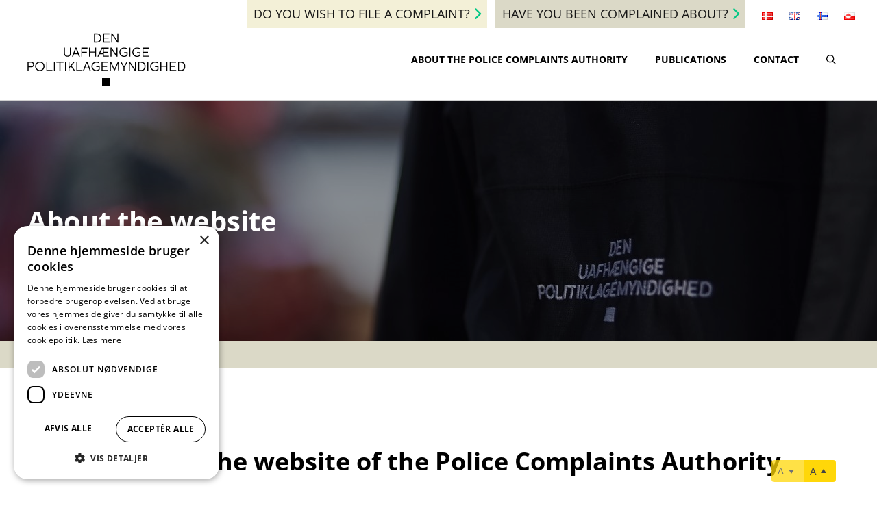

--- FILE ---
content_type: text/html; charset=UTF-8
request_url: https://politiklagemyndigheden.dk/en/about-the-website/
body_size: 18332
content:
<!DOCTYPE html>
<html lang="en-GB">
<head>
	<meta charset="UTF-8">
	<title>About the website | Politiklagemyndigheden</title>
<meta name='robots' content='max-image-preview:large' />
<link rel="alternate" href="https://politiklagemyndigheden.dk/om-hjemmesiden/" hreflang="da" />
<link rel="alternate" href="https://politiklagemyndigheden.dk/en/about-the-website/" hreflang="en" />
<link rel="alternate" href="https://politiklagemyndigheden.dk/fo/um-heimasiduna/" hreflang="fo" />
<link rel="alternate" href="https://politiklagemyndigheden.dk/kl/nittartagaq-pillugu/" hreflang="kl" />
<meta name="viewport" content="width=device-width, initial-scale=1"><link rel='dns-prefetch' href='//cdnjs.cloudflare.com' />
<link rel="alternate" type="application/rss+xml" title="Politiklagemyndigheden &raquo; Feed" href="https://politiklagemyndigheden.dk/en/feed/" />
<link rel="alternate" type="application/rss+xml" title="Politiklagemyndigheden &raquo; Comments Feed" href="https://politiklagemyndigheden.dk/en/comments/feed/" />
<link rel="alternate" title="oEmbed (JSON)" type="application/json+oembed" href="https://politiklagemyndigheden.dk/wp-json/oembed/1.0/embed?url=https%3A%2F%2Fpolitiklagemyndigheden.dk%2Fen%2Fabout-the-website%2F&#038;lang=en" />
<link rel="alternate" title="oEmbed (XML)" type="text/xml+oembed" href="https://politiklagemyndigheden.dk/wp-json/oembed/1.0/embed?url=https%3A%2F%2Fpolitiklagemyndigheden.dk%2Fen%2Fabout-the-website%2F&#038;format=xml&#038;lang=en" />
<style id='wp-img-auto-sizes-contain-inline-css'>
img:is([sizes=auto i],[sizes^="auto," i]){contain-intrinsic-size:3000px 1500px}
/*# sourceURL=wp-img-auto-sizes-contain-inline-css */
</style>
<link rel='stylesheet' id='generatepress-fonts-css' href='https://politiklagemyndigheden.dk/wp-content/uploads/generatepress/fonts/fonts.css?ver=1755686377' media='all' />
<style id='wp-block-library-inline-css'>
:root{--wp-block-synced-color:#7a00df;--wp-block-synced-color--rgb:122,0,223;--wp-bound-block-color:var(--wp-block-synced-color);--wp-editor-canvas-background:#ddd;--wp-admin-theme-color:#007cba;--wp-admin-theme-color--rgb:0,124,186;--wp-admin-theme-color-darker-10:#006ba1;--wp-admin-theme-color-darker-10--rgb:0,107,160.5;--wp-admin-theme-color-darker-20:#005a87;--wp-admin-theme-color-darker-20--rgb:0,90,135;--wp-admin-border-width-focus:2px}@media (min-resolution:192dpi){:root{--wp-admin-border-width-focus:1.5px}}.wp-element-button{cursor:pointer}:root .has-very-light-gray-background-color{background-color:#eee}:root .has-very-dark-gray-background-color{background-color:#313131}:root .has-very-light-gray-color{color:#eee}:root .has-very-dark-gray-color{color:#313131}:root .has-vivid-green-cyan-to-vivid-cyan-blue-gradient-background{background:linear-gradient(135deg,#00d084,#0693e3)}:root .has-purple-crush-gradient-background{background:linear-gradient(135deg,#34e2e4,#4721fb 50%,#ab1dfe)}:root .has-hazy-dawn-gradient-background{background:linear-gradient(135deg,#faaca8,#dad0ec)}:root .has-subdued-olive-gradient-background{background:linear-gradient(135deg,#fafae1,#67a671)}:root .has-atomic-cream-gradient-background{background:linear-gradient(135deg,#fdd79a,#004a59)}:root .has-nightshade-gradient-background{background:linear-gradient(135deg,#330968,#31cdcf)}:root .has-midnight-gradient-background{background:linear-gradient(135deg,#020381,#2874fc)}:root{--wp--preset--font-size--normal:16px;--wp--preset--font-size--huge:42px}.has-regular-font-size{font-size:1em}.has-larger-font-size{font-size:2.625em}.has-normal-font-size{font-size:var(--wp--preset--font-size--normal)}.has-huge-font-size{font-size:var(--wp--preset--font-size--huge)}.has-text-align-center{text-align:center}.has-text-align-left{text-align:left}.has-text-align-right{text-align:right}.has-fit-text{white-space:nowrap!important}#end-resizable-editor-section{display:none}.aligncenter{clear:both}.items-justified-left{justify-content:flex-start}.items-justified-center{justify-content:center}.items-justified-right{justify-content:flex-end}.items-justified-space-between{justify-content:space-between}.screen-reader-text{border:0;clip-path:inset(50%);height:1px;margin:-1px;overflow:hidden;padding:0;position:absolute;width:1px;word-wrap:normal!important}.screen-reader-text:focus{background-color:#ddd;clip-path:none;color:#444;display:block;font-size:1em;height:auto;left:5px;line-height:normal;padding:15px 23px 14px;text-decoration:none;top:5px;width:auto;z-index:100000}html :where(.has-border-color){border-style:solid}html :where([style*=border-top-color]){border-top-style:solid}html :where([style*=border-right-color]){border-right-style:solid}html :where([style*=border-bottom-color]){border-bottom-style:solid}html :where([style*=border-left-color]){border-left-style:solid}html :where([style*=border-width]){border-style:solid}html :where([style*=border-top-width]){border-top-style:solid}html :where([style*=border-right-width]){border-right-style:solid}html :where([style*=border-bottom-width]){border-bottom-style:solid}html :where([style*=border-left-width]){border-left-style:solid}html :where(img[class*=wp-image-]){height:auto;max-width:100%}:where(figure){margin:0 0 1em}html :where(.is-position-sticky){--wp-admin--admin-bar--position-offset:var(--wp-admin--admin-bar--height,0px)}@media screen and (max-width:600px){html :where(.is-position-sticky){--wp-admin--admin-bar--position-offset:0px}}

/*# sourceURL=wp-block-library-inline-css */
</style><style id='wp-block-heading-inline-css'>
h1:where(.wp-block-heading).has-background,h2:where(.wp-block-heading).has-background,h3:where(.wp-block-heading).has-background,h4:where(.wp-block-heading).has-background,h5:where(.wp-block-heading).has-background,h6:where(.wp-block-heading).has-background{padding:1.25em 2.375em}h1.has-text-align-left[style*=writing-mode]:where([style*=vertical-lr]),h1.has-text-align-right[style*=writing-mode]:where([style*=vertical-rl]),h2.has-text-align-left[style*=writing-mode]:where([style*=vertical-lr]),h2.has-text-align-right[style*=writing-mode]:where([style*=vertical-rl]),h3.has-text-align-left[style*=writing-mode]:where([style*=vertical-lr]),h3.has-text-align-right[style*=writing-mode]:where([style*=vertical-rl]),h4.has-text-align-left[style*=writing-mode]:where([style*=vertical-lr]),h4.has-text-align-right[style*=writing-mode]:where([style*=vertical-rl]),h5.has-text-align-left[style*=writing-mode]:where([style*=vertical-lr]),h5.has-text-align-right[style*=writing-mode]:where([style*=vertical-rl]),h6.has-text-align-left[style*=writing-mode]:where([style*=vertical-lr]),h6.has-text-align-right[style*=writing-mode]:where([style*=vertical-rl]){rotate:180deg}
/*# sourceURL=https://politiklagemyndigheden.dk/wp-includes/blocks/heading/style.min.css */
</style>
<style id='wp-block-list-inline-css'>
ol,ul{box-sizing:border-box}:root :where(.wp-block-list.has-background){padding:1.25em 2.375em}
/*# sourceURL=https://politiklagemyndigheden.dk/wp-includes/blocks/list/style.min.css */
</style>
<style id='wp-block-navigation-inline-css'>
.wp-block-navigation{position:relative}.wp-block-navigation ul{margin-bottom:0;margin-left:0;margin-top:0;padding-left:0}.wp-block-navigation ul,.wp-block-navigation ul li{list-style:none;padding:0}.wp-block-navigation .wp-block-navigation-item{align-items:center;background-color:inherit;display:flex;position:relative}.wp-block-navigation .wp-block-navigation-item .wp-block-navigation__submenu-container:empty{display:none}.wp-block-navigation .wp-block-navigation-item__content{display:block;z-index:1}.wp-block-navigation .wp-block-navigation-item__content.wp-block-navigation-item__content{color:inherit}.wp-block-navigation.has-text-decoration-underline .wp-block-navigation-item__content,.wp-block-navigation.has-text-decoration-underline .wp-block-navigation-item__content:active,.wp-block-navigation.has-text-decoration-underline .wp-block-navigation-item__content:focus{text-decoration:underline}.wp-block-navigation.has-text-decoration-line-through .wp-block-navigation-item__content,.wp-block-navigation.has-text-decoration-line-through .wp-block-navigation-item__content:active,.wp-block-navigation.has-text-decoration-line-through .wp-block-navigation-item__content:focus{text-decoration:line-through}.wp-block-navigation :where(a),.wp-block-navigation :where(a:active),.wp-block-navigation :where(a:focus){text-decoration:none}.wp-block-navigation .wp-block-navigation__submenu-icon{align-self:center;background-color:inherit;border:none;color:currentColor;display:inline-block;font-size:inherit;height:.6em;line-height:0;margin-left:.25em;padding:0;width:.6em}.wp-block-navigation .wp-block-navigation__submenu-icon svg{display:inline-block;stroke:currentColor;height:inherit;margin-top:.075em;width:inherit}.wp-block-navigation{--navigation-layout-justification-setting:flex-start;--navigation-layout-direction:row;--navigation-layout-wrap:wrap;--navigation-layout-justify:flex-start;--navigation-layout-align:center}.wp-block-navigation.is-vertical{--navigation-layout-direction:column;--navigation-layout-justify:initial;--navigation-layout-align:flex-start}.wp-block-navigation.no-wrap{--navigation-layout-wrap:nowrap}.wp-block-navigation.items-justified-center{--navigation-layout-justification-setting:center;--navigation-layout-justify:center}.wp-block-navigation.items-justified-center.is-vertical{--navigation-layout-align:center}.wp-block-navigation.items-justified-right{--navigation-layout-justification-setting:flex-end;--navigation-layout-justify:flex-end}.wp-block-navigation.items-justified-right.is-vertical{--navigation-layout-align:flex-end}.wp-block-navigation.items-justified-space-between{--navigation-layout-justification-setting:space-between;--navigation-layout-justify:space-between}.wp-block-navigation .has-child .wp-block-navigation__submenu-container{align-items:normal;background-color:inherit;color:inherit;display:flex;flex-direction:column;opacity:0;position:absolute;z-index:2}@media not (prefers-reduced-motion){.wp-block-navigation .has-child .wp-block-navigation__submenu-container{transition:opacity .1s linear}}.wp-block-navigation .has-child .wp-block-navigation__submenu-container{height:0;overflow:hidden;visibility:hidden;width:0}.wp-block-navigation .has-child .wp-block-navigation__submenu-container>.wp-block-navigation-item>.wp-block-navigation-item__content{display:flex;flex-grow:1;padding:.5em 1em}.wp-block-navigation .has-child .wp-block-navigation__submenu-container>.wp-block-navigation-item>.wp-block-navigation-item__content .wp-block-navigation__submenu-icon{margin-left:auto;margin-right:0}.wp-block-navigation .has-child .wp-block-navigation__submenu-container .wp-block-navigation-item__content{margin:0}.wp-block-navigation .has-child .wp-block-navigation__submenu-container{left:-1px;top:100%}@media (min-width:782px){.wp-block-navigation .has-child .wp-block-navigation__submenu-container .wp-block-navigation__submenu-container{left:100%;top:-1px}.wp-block-navigation .has-child .wp-block-navigation__submenu-container .wp-block-navigation__submenu-container:before{background:#0000;content:"";display:block;height:100%;position:absolute;right:100%;width:.5em}.wp-block-navigation .has-child .wp-block-navigation__submenu-container .wp-block-navigation__submenu-icon{margin-right:.25em}.wp-block-navigation .has-child .wp-block-navigation__submenu-container .wp-block-navigation__submenu-icon svg{transform:rotate(-90deg)}}.wp-block-navigation .has-child .wp-block-navigation-submenu__toggle[aria-expanded=true]~.wp-block-navigation__submenu-container,.wp-block-navigation .has-child:not(.open-on-click):hover>.wp-block-navigation__submenu-container,.wp-block-navigation .has-child:not(.open-on-click):not(.open-on-hover-click):focus-within>.wp-block-navigation__submenu-container{height:auto;min-width:200px;opacity:1;overflow:visible;visibility:visible;width:auto}.wp-block-navigation.has-background .has-child .wp-block-navigation__submenu-container{left:0;top:100%}@media (min-width:782px){.wp-block-navigation.has-background .has-child .wp-block-navigation__submenu-container .wp-block-navigation__submenu-container{left:100%;top:0}}.wp-block-navigation-submenu{display:flex;position:relative}.wp-block-navigation-submenu .wp-block-navigation__submenu-icon svg{stroke:currentColor}button.wp-block-navigation-item__content{background-color:initial;border:none;color:currentColor;font-family:inherit;font-size:inherit;font-style:inherit;font-weight:inherit;letter-spacing:inherit;line-height:inherit;text-align:left;text-transform:inherit}.wp-block-navigation-submenu__toggle{cursor:pointer}.wp-block-navigation-submenu__toggle[aria-expanded=true]+.wp-block-navigation__submenu-icon>svg,.wp-block-navigation-submenu__toggle[aria-expanded=true]>svg{transform:rotate(180deg)}.wp-block-navigation-item.open-on-click .wp-block-navigation-submenu__toggle{padding-left:0;padding-right:.85em}.wp-block-navigation-item.open-on-click .wp-block-navigation-submenu__toggle+.wp-block-navigation__submenu-icon{margin-left:-.6em;pointer-events:none}.wp-block-navigation-item.open-on-click button.wp-block-navigation-item__content:not(.wp-block-navigation-submenu__toggle){padding:0}.wp-block-navigation .wp-block-page-list,.wp-block-navigation__container,.wp-block-navigation__responsive-close,.wp-block-navigation__responsive-container,.wp-block-navigation__responsive-container-content,.wp-block-navigation__responsive-dialog{gap:inherit}:where(.wp-block-navigation.has-background .wp-block-navigation-item a:not(.wp-element-button)),:where(.wp-block-navigation.has-background .wp-block-navigation-submenu a:not(.wp-element-button)){padding:.5em 1em}:where(.wp-block-navigation .wp-block-navigation__submenu-container .wp-block-navigation-item a:not(.wp-element-button)),:where(.wp-block-navigation .wp-block-navigation__submenu-container .wp-block-navigation-submenu a:not(.wp-element-button)),:where(.wp-block-navigation .wp-block-navigation__submenu-container .wp-block-navigation-submenu button.wp-block-navigation-item__content),:where(.wp-block-navigation .wp-block-navigation__submenu-container .wp-block-pages-list__item button.wp-block-navigation-item__content){padding:.5em 1em}.wp-block-navigation.items-justified-right .wp-block-navigation__container .has-child .wp-block-navigation__submenu-container,.wp-block-navigation.items-justified-right .wp-block-page-list>.has-child .wp-block-navigation__submenu-container,.wp-block-navigation.items-justified-space-between .wp-block-page-list>.has-child:last-child .wp-block-navigation__submenu-container,.wp-block-navigation.items-justified-space-between>.wp-block-navigation__container>.has-child:last-child .wp-block-navigation__submenu-container{left:auto;right:0}.wp-block-navigation.items-justified-right .wp-block-navigation__container .has-child .wp-block-navigation__submenu-container .wp-block-navigation__submenu-container,.wp-block-navigation.items-justified-right .wp-block-page-list>.has-child .wp-block-navigation__submenu-container .wp-block-navigation__submenu-container,.wp-block-navigation.items-justified-space-between .wp-block-page-list>.has-child:last-child .wp-block-navigation__submenu-container .wp-block-navigation__submenu-container,.wp-block-navigation.items-justified-space-between>.wp-block-navigation__container>.has-child:last-child .wp-block-navigation__submenu-container .wp-block-navigation__submenu-container{left:-1px;right:-1px}@media (min-width:782px){.wp-block-navigation.items-justified-right .wp-block-navigation__container .has-child .wp-block-navigation__submenu-container .wp-block-navigation__submenu-container,.wp-block-navigation.items-justified-right .wp-block-page-list>.has-child .wp-block-navigation__submenu-container .wp-block-navigation__submenu-container,.wp-block-navigation.items-justified-space-between .wp-block-page-list>.has-child:last-child .wp-block-navigation__submenu-container .wp-block-navigation__submenu-container,.wp-block-navigation.items-justified-space-between>.wp-block-navigation__container>.has-child:last-child .wp-block-navigation__submenu-container .wp-block-navigation__submenu-container{left:auto;right:100%}}.wp-block-navigation:not(.has-background) .wp-block-navigation__submenu-container{background-color:#fff;border:1px solid #00000026}.wp-block-navigation.has-background .wp-block-navigation__submenu-container{background-color:inherit}.wp-block-navigation:not(.has-text-color) .wp-block-navigation__submenu-container{color:#000}.wp-block-navigation__container{align-items:var(--navigation-layout-align,initial);display:flex;flex-direction:var(--navigation-layout-direction,initial);flex-wrap:var(--navigation-layout-wrap,wrap);justify-content:var(--navigation-layout-justify,initial);list-style:none;margin:0;padding-left:0}.wp-block-navigation__container .is-responsive{display:none}.wp-block-navigation__container:only-child,.wp-block-page-list:only-child{flex-grow:1}@keyframes overlay-menu__fade-in-animation{0%{opacity:0;transform:translateY(.5em)}to{opacity:1;transform:translateY(0)}}.wp-block-navigation__responsive-container{bottom:0;display:none;left:0;position:fixed;right:0;top:0}.wp-block-navigation__responsive-container :where(.wp-block-navigation-item a){color:inherit}.wp-block-navigation__responsive-container .wp-block-navigation__responsive-container-content{align-items:var(--navigation-layout-align,initial);display:flex;flex-direction:var(--navigation-layout-direction,initial);flex-wrap:var(--navigation-layout-wrap,wrap);justify-content:var(--navigation-layout-justify,initial)}.wp-block-navigation__responsive-container:not(.is-menu-open.is-menu-open){background-color:inherit!important;color:inherit!important}.wp-block-navigation__responsive-container.is-menu-open{background-color:inherit;display:flex;flex-direction:column}@media not (prefers-reduced-motion){.wp-block-navigation__responsive-container.is-menu-open{animation:overlay-menu__fade-in-animation .1s ease-out;animation-fill-mode:forwards}}.wp-block-navigation__responsive-container.is-menu-open{overflow:auto;padding:clamp(1rem,var(--wp--style--root--padding-top),20rem) clamp(1rem,var(--wp--style--root--padding-right),20rem) clamp(1rem,var(--wp--style--root--padding-bottom),20rem) clamp(1rem,var(--wp--style--root--padding-left),20rem);z-index:100000}.wp-block-navigation__responsive-container.is-menu-open .wp-block-navigation__responsive-container-content{align-items:var(--navigation-layout-justification-setting,inherit);display:flex;flex-direction:column;flex-wrap:nowrap;overflow:visible;padding-top:calc(2rem + 24px)}.wp-block-navigation__responsive-container.is-menu-open .wp-block-navigation__responsive-container-content,.wp-block-navigation__responsive-container.is-menu-open .wp-block-navigation__responsive-container-content .wp-block-navigation__container,.wp-block-navigation__responsive-container.is-menu-open .wp-block-navigation__responsive-container-content .wp-block-page-list{justify-content:flex-start}.wp-block-navigation__responsive-container.is-menu-open .wp-block-navigation__responsive-container-content .wp-block-navigation__submenu-icon{display:none}.wp-block-navigation__responsive-container.is-menu-open .wp-block-navigation__responsive-container-content .has-child .wp-block-navigation__submenu-container{border:none;height:auto;min-width:200px;opacity:1;overflow:initial;padding-left:2rem;padding-right:2rem;position:static;visibility:visible;width:auto}.wp-block-navigation__responsive-container.is-menu-open .wp-block-navigation__responsive-container-content .wp-block-navigation__container,.wp-block-navigation__responsive-container.is-menu-open .wp-block-navigation__responsive-container-content .wp-block-navigation__submenu-container{gap:inherit}.wp-block-navigation__responsive-container.is-menu-open .wp-block-navigation__responsive-container-content .wp-block-navigation__submenu-container{padding-top:var(--wp--style--block-gap,2em)}.wp-block-navigation__responsive-container.is-menu-open .wp-block-navigation__responsive-container-content .wp-block-navigation-item__content{padding:0}.wp-block-navigation__responsive-container.is-menu-open .wp-block-navigation__responsive-container-content .wp-block-navigation-item,.wp-block-navigation__responsive-container.is-menu-open .wp-block-navigation__responsive-container-content .wp-block-navigation__container,.wp-block-navigation__responsive-container.is-menu-open .wp-block-navigation__responsive-container-content .wp-block-page-list{align-items:var(--navigation-layout-justification-setting,initial);display:flex;flex-direction:column}.wp-block-navigation__responsive-container.is-menu-open .wp-block-navigation-item,.wp-block-navigation__responsive-container.is-menu-open .wp-block-navigation-item .wp-block-navigation__submenu-container,.wp-block-navigation__responsive-container.is-menu-open .wp-block-navigation__container,.wp-block-navigation__responsive-container.is-menu-open .wp-block-page-list{background:#0000!important;color:inherit!important}.wp-block-navigation__responsive-container.is-menu-open .wp-block-navigation__submenu-container.wp-block-navigation__submenu-container.wp-block-navigation__submenu-container.wp-block-navigation__submenu-container{left:auto;right:auto}@media (min-width:600px){.wp-block-navigation__responsive-container:not(.hidden-by-default):not(.is-menu-open){background-color:inherit;display:block;position:relative;width:100%;z-index:auto}.wp-block-navigation__responsive-container:not(.hidden-by-default):not(.is-menu-open) .wp-block-navigation__responsive-container-close{display:none}.wp-block-navigation__responsive-container.is-menu-open .wp-block-navigation__submenu-container.wp-block-navigation__submenu-container.wp-block-navigation__submenu-container.wp-block-navigation__submenu-container{left:0}}.wp-block-navigation:not(.has-background) .wp-block-navigation__responsive-container.is-menu-open{background-color:#fff}.wp-block-navigation:not(.has-text-color) .wp-block-navigation__responsive-container.is-menu-open{color:#000}.wp-block-navigation__toggle_button_label{font-size:1rem;font-weight:700}.wp-block-navigation__responsive-container-close,.wp-block-navigation__responsive-container-open{background:#0000;border:none;color:currentColor;cursor:pointer;margin:0;padding:0;text-transform:inherit;vertical-align:middle}.wp-block-navigation__responsive-container-close svg,.wp-block-navigation__responsive-container-open svg{fill:currentColor;display:block;height:24px;pointer-events:none;width:24px}.wp-block-navigation__responsive-container-open{display:flex}.wp-block-navigation__responsive-container-open.wp-block-navigation__responsive-container-open.wp-block-navigation__responsive-container-open{font-family:inherit;font-size:inherit;font-weight:inherit}@media (min-width:600px){.wp-block-navigation__responsive-container-open:not(.always-shown){display:none}}.wp-block-navigation__responsive-container-close{position:absolute;right:0;top:0;z-index:2}.wp-block-navigation__responsive-container-close.wp-block-navigation__responsive-container-close.wp-block-navigation__responsive-container-close{font-family:inherit;font-size:inherit;font-weight:inherit}.wp-block-navigation__responsive-close{width:100%}.has-modal-open .wp-block-navigation__responsive-close{margin-left:auto;margin-right:auto;max-width:var(--wp--style--global--wide-size,100%)}.wp-block-navigation__responsive-close:focus{outline:none}.is-menu-open .wp-block-navigation__responsive-close,.is-menu-open .wp-block-navigation__responsive-container-content,.is-menu-open .wp-block-navigation__responsive-dialog{box-sizing:border-box}.wp-block-navigation__responsive-dialog{position:relative}.has-modal-open .admin-bar .is-menu-open .wp-block-navigation__responsive-dialog{margin-top:46px}@media (min-width:782px){.has-modal-open .admin-bar .is-menu-open .wp-block-navigation__responsive-dialog{margin-top:32px}}html.has-modal-open{overflow:hidden}
/*# sourceURL=https://politiklagemyndigheden.dk/wp-includes/blocks/navigation/style.min.css */
</style>
<style id='wp-block-navigation-link-inline-css'>
.wp-block-navigation .wp-block-navigation-item__label{overflow-wrap:break-word}.wp-block-navigation .wp-block-navigation-item__description{display:none}.link-ui-tools{outline:1px solid #f0f0f0;padding:8px}.link-ui-block-inserter{padding-top:8px}.link-ui-block-inserter__back{margin-left:8px;text-transform:uppercase}
/*# sourceURL=https://politiklagemyndigheden.dk/wp-includes/blocks/navigation-link/style.min.css */
</style>
<style id='wp-block-paragraph-inline-css'>
.is-small-text{font-size:.875em}.is-regular-text{font-size:1em}.is-large-text{font-size:2.25em}.is-larger-text{font-size:3em}.has-drop-cap:not(:focus):first-letter{float:left;font-size:8.4em;font-style:normal;font-weight:100;line-height:.68;margin:.05em .1em 0 0;text-transform:uppercase}body.rtl .has-drop-cap:not(:focus):first-letter{float:none;margin-left:.1em}p.has-drop-cap.has-background{overflow:hidden}:root :where(p.has-background){padding:1.25em 2.375em}:where(p.has-text-color:not(.has-link-color)) a{color:inherit}p.has-text-align-left[style*="writing-mode:vertical-lr"],p.has-text-align-right[style*="writing-mode:vertical-rl"]{rotate:180deg}
/*# sourceURL=https://politiklagemyndigheden.dk/wp-includes/blocks/paragraph/style.min.css */
</style>
<style id='global-styles-inline-css'>
:root{--wp--preset--aspect-ratio--square: 1;--wp--preset--aspect-ratio--4-3: 4/3;--wp--preset--aspect-ratio--3-4: 3/4;--wp--preset--aspect-ratio--3-2: 3/2;--wp--preset--aspect-ratio--2-3: 2/3;--wp--preset--aspect-ratio--16-9: 16/9;--wp--preset--aspect-ratio--9-16: 9/16;--wp--preset--color--black: var(--black);--wp--preset--color--cyan-bluish-gray: #abb8c3;--wp--preset--color--white: #ffffff;--wp--preset--color--pale-pink: #f78da7;--wp--preset--color--vivid-red: #cf2e2e;--wp--preset--color--luminous-vivid-orange: #ff6900;--wp--preset--color--luminous-vivid-amber: #fcb900;--wp--preset--color--light-green-cyan: #7bdcb5;--wp--preset--color--vivid-green-cyan: #00d084;--wp--preset--color--pale-cyan-blue: #8ed1fc;--wp--preset--color--vivid-cyan-blue: #0693e3;--wp--preset--color--vivid-purple: #9b51e0;--wp--preset--color--contrast-2: var(--contrast-2);--wp--preset--color--contrast-3: var(--contrast-3);--wp--preset--color--base: var(--base);--wp--preset--color--base-3: var(--base-3);--wp--preset--color--brown: var(--brown);--wp--preset--color--dark-brown: var(--dark-brown);--wp--preset--color--light-brown: var(--light-brown);--wp--preset--color--green: var(--green);--wp--preset--gradient--vivid-cyan-blue-to-vivid-purple: linear-gradient(135deg,rgb(6,147,227) 0%,rgb(155,81,224) 100%);--wp--preset--gradient--light-green-cyan-to-vivid-green-cyan: linear-gradient(135deg,rgb(122,220,180) 0%,rgb(0,208,130) 100%);--wp--preset--gradient--luminous-vivid-amber-to-luminous-vivid-orange: linear-gradient(135deg,rgb(252,185,0) 0%,rgb(255,105,0) 100%);--wp--preset--gradient--luminous-vivid-orange-to-vivid-red: linear-gradient(135deg,rgb(255,105,0) 0%,rgb(207,46,46) 100%);--wp--preset--gradient--very-light-gray-to-cyan-bluish-gray: linear-gradient(135deg,rgb(238,238,238) 0%,rgb(169,184,195) 100%);--wp--preset--gradient--cool-to-warm-spectrum: linear-gradient(135deg,rgb(74,234,220) 0%,rgb(151,120,209) 20%,rgb(207,42,186) 40%,rgb(238,44,130) 60%,rgb(251,105,98) 80%,rgb(254,248,76) 100%);--wp--preset--gradient--blush-light-purple: linear-gradient(135deg,rgb(255,206,236) 0%,rgb(152,150,240) 100%);--wp--preset--gradient--blush-bordeaux: linear-gradient(135deg,rgb(254,205,165) 0%,rgb(254,45,45) 50%,rgb(107,0,62) 100%);--wp--preset--gradient--luminous-dusk: linear-gradient(135deg,rgb(255,203,112) 0%,rgb(199,81,192) 50%,rgb(65,88,208) 100%);--wp--preset--gradient--pale-ocean: linear-gradient(135deg,rgb(255,245,203) 0%,rgb(182,227,212) 50%,rgb(51,167,181) 100%);--wp--preset--gradient--electric-grass: linear-gradient(135deg,rgb(202,248,128) 0%,rgb(113,206,126) 100%);--wp--preset--gradient--midnight: linear-gradient(135deg,rgb(2,3,129) 0%,rgb(40,116,252) 100%);--wp--preset--font-size--small: 13px;--wp--preset--font-size--medium: 20px;--wp--preset--font-size--large: 36px;--wp--preset--font-size--x-large: 42px;--wp--preset--spacing--20: 0.44rem;--wp--preset--spacing--30: 0.67rem;--wp--preset--spacing--40: 1rem;--wp--preset--spacing--50: 1.5rem;--wp--preset--spacing--60: 2.25rem;--wp--preset--spacing--70: 3.38rem;--wp--preset--spacing--80: 5.06rem;--wp--preset--shadow--natural: 6px 6px 9px rgba(0, 0, 0, 0.2);--wp--preset--shadow--deep: 12px 12px 50px rgba(0, 0, 0, 0.4);--wp--preset--shadow--sharp: 6px 6px 0px rgba(0, 0, 0, 0.2);--wp--preset--shadow--outlined: 6px 6px 0px -3px rgb(255, 255, 255), 6px 6px rgb(0, 0, 0);--wp--preset--shadow--crisp: 6px 6px 0px rgb(0, 0, 0);}:where(.is-layout-flex){gap: 0.5em;}:where(.is-layout-grid){gap: 0.5em;}body .is-layout-flex{display: flex;}.is-layout-flex{flex-wrap: wrap;align-items: center;}.is-layout-flex > :is(*, div){margin: 0;}body .is-layout-grid{display: grid;}.is-layout-grid > :is(*, div){margin: 0;}:where(.wp-block-columns.is-layout-flex){gap: 2em;}:where(.wp-block-columns.is-layout-grid){gap: 2em;}:where(.wp-block-post-template.is-layout-flex){gap: 1.25em;}:where(.wp-block-post-template.is-layout-grid){gap: 1.25em;}.has-black-color{color: var(--wp--preset--color--black) !important;}.has-cyan-bluish-gray-color{color: var(--wp--preset--color--cyan-bluish-gray) !important;}.has-white-color{color: var(--wp--preset--color--white) !important;}.has-pale-pink-color{color: var(--wp--preset--color--pale-pink) !important;}.has-vivid-red-color{color: var(--wp--preset--color--vivid-red) !important;}.has-luminous-vivid-orange-color{color: var(--wp--preset--color--luminous-vivid-orange) !important;}.has-luminous-vivid-amber-color{color: var(--wp--preset--color--luminous-vivid-amber) !important;}.has-light-green-cyan-color{color: var(--wp--preset--color--light-green-cyan) !important;}.has-vivid-green-cyan-color{color: var(--wp--preset--color--vivid-green-cyan) !important;}.has-pale-cyan-blue-color{color: var(--wp--preset--color--pale-cyan-blue) !important;}.has-vivid-cyan-blue-color{color: var(--wp--preset--color--vivid-cyan-blue) !important;}.has-vivid-purple-color{color: var(--wp--preset--color--vivid-purple) !important;}.has-black-background-color{background-color: var(--wp--preset--color--black) !important;}.has-cyan-bluish-gray-background-color{background-color: var(--wp--preset--color--cyan-bluish-gray) !important;}.has-white-background-color{background-color: var(--wp--preset--color--white) !important;}.has-pale-pink-background-color{background-color: var(--wp--preset--color--pale-pink) !important;}.has-vivid-red-background-color{background-color: var(--wp--preset--color--vivid-red) !important;}.has-luminous-vivid-orange-background-color{background-color: var(--wp--preset--color--luminous-vivid-orange) !important;}.has-luminous-vivid-amber-background-color{background-color: var(--wp--preset--color--luminous-vivid-amber) !important;}.has-light-green-cyan-background-color{background-color: var(--wp--preset--color--light-green-cyan) !important;}.has-vivid-green-cyan-background-color{background-color: var(--wp--preset--color--vivid-green-cyan) !important;}.has-pale-cyan-blue-background-color{background-color: var(--wp--preset--color--pale-cyan-blue) !important;}.has-vivid-cyan-blue-background-color{background-color: var(--wp--preset--color--vivid-cyan-blue) !important;}.has-vivid-purple-background-color{background-color: var(--wp--preset--color--vivid-purple) !important;}.has-black-border-color{border-color: var(--wp--preset--color--black) !important;}.has-cyan-bluish-gray-border-color{border-color: var(--wp--preset--color--cyan-bluish-gray) !important;}.has-white-border-color{border-color: var(--wp--preset--color--white) !important;}.has-pale-pink-border-color{border-color: var(--wp--preset--color--pale-pink) !important;}.has-vivid-red-border-color{border-color: var(--wp--preset--color--vivid-red) !important;}.has-luminous-vivid-orange-border-color{border-color: var(--wp--preset--color--luminous-vivid-orange) !important;}.has-luminous-vivid-amber-border-color{border-color: var(--wp--preset--color--luminous-vivid-amber) !important;}.has-light-green-cyan-border-color{border-color: var(--wp--preset--color--light-green-cyan) !important;}.has-vivid-green-cyan-border-color{border-color: var(--wp--preset--color--vivid-green-cyan) !important;}.has-pale-cyan-blue-border-color{border-color: var(--wp--preset--color--pale-cyan-blue) !important;}.has-vivid-cyan-blue-border-color{border-color: var(--wp--preset--color--vivid-cyan-blue) !important;}.has-vivid-purple-border-color{border-color: var(--wp--preset--color--vivid-purple) !important;}.has-vivid-cyan-blue-to-vivid-purple-gradient-background{background: var(--wp--preset--gradient--vivid-cyan-blue-to-vivid-purple) !important;}.has-light-green-cyan-to-vivid-green-cyan-gradient-background{background: var(--wp--preset--gradient--light-green-cyan-to-vivid-green-cyan) !important;}.has-luminous-vivid-amber-to-luminous-vivid-orange-gradient-background{background: var(--wp--preset--gradient--luminous-vivid-amber-to-luminous-vivid-orange) !important;}.has-luminous-vivid-orange-to-vivid-red-gradient-background{background: var(--wp--preset--gradient--luminous-vivid-orange-to-vivid-red) !important;}.has-very-light-gray-to-cyan-bluish-gray-gradient-background{background: var(--wp--preset--gradient--very-light-gray-to-cyan-bluish-gray) !important;}.has-cool-to-warm-spectrum-gradient-background{background: var(--wp--preset--gradient--cool-to-warm-spectrum) !important;}.has-blush-light-purple-gradient-background{background: var(--wp--preset--gradient--blush-light-purple) !important;}.has-blush-bordeaux-gradient-background{background: var(--wp--preset--gradient--blush-bordeaux) !important;}.has-luminous-dusk-gradient-background{background: var(--wp--preset--gradient--luminous-dusk) !important;}.has-pale-ocean-gradient-background{background: var(--wp--preset--gradient--pale-ocean) !important;}.has-electric-grass-gradient-background{background: var(--wp--preset--gradient--electric-grass) !important;}.has-midnight-gradient-background{background: var(--wp--preset--gradient--midnight) !important;}.has-small-font-size{font-size: var(--wp--preset--font-size--small) !important;}.has-medium-font-size{font-size: var(--wp--preset--font-size--medium) !important;}.has-large-font-size{font-size: var(--wp--preset--font-size--large) !important;}.has-x-large-font-size{font-size: var(--wp--preset--font-size--x-large) !important;}
/*# sourceURL=global-styles-inline-css */
</style>
<style id='core-block-supports-inline-css'>
.wp-container-core-navigation-is-layout-8cf370e7{flex-direction:column;align-items:flex-start;}
/*# sourceURL=core-block-supports-inline-css */
</style>

<style id='classic-theme-styles-inline-css'>
/*! This file is auto-generated */
.wp-block-button__link{color:#fff;background-color:#32373c;border-radius:9999px;box-shadow:none;text-decoration:none;padding:calc(.667em + 2px) calc(1.333em + 2px);font-size:1.125em}.wp-block-file__button{background:#32373c;color:#fff;text-decoration:none}
/*# sourceURL=/wp-includes/css/classic-themes.min.css */
</style>
<link rel='stylesheet' id='bplugins-plyrio-css' href='https://politiklagemyndigheden.dk/wp-content/plugins/super-video-player/public/css/player-style.css?ver=1.8.7' media='all' />
<link rel='stylesheet' id='font-scaler-css' href='https://politiklagemyndigheden.dk/wp-content/plugins/nkt-font-scaler//style.css?ver=97ecf247' media='all' />
<link rel='stylesheet' id='dashicons-css' href='https://politiklagemyndigheden.dk/wp-includes/css/dashicons.min.css?ver=6.9' media='all' />
<link rel='stylesheet' id='widgetopts-styles-css' href='https://politiklagemyndigheden.dk/wp-content/plugins/widget-options/assets/css/widget-options.css?ver=4.1.3' media='all' />
<link rel='stylesheet' id='old-styles-css' href='https://politiklagemyndigheden.dk/wp-content/themes/gp-child/old-styles.css?ver=8df411f5' media='all' />
<link rel='stylesheet' id='font-awesome-css' href='https://cdnjs.cloudflare.com/ajax/libs/font-awesome/6.4.2/css/all.min.css?ver=6.4.2' media='all' />
<link rel='stylesheet' id='generate-style-css' href='https://politiklagemyndigheden.dk/wp-content/themes/generatepress/assets/css/main.min.css?ver=3.6.1' media='all' />
<style id='generate-style-inline-css'>
body{background-color:var(--base-2);color:var(--contrast);}a{color:var(--accent);}a{text-decoration:underline;}.entry-title a, .site-branding a, a.button, .wp-block-button__link, .main-navigation a{text-decoration:none;}a:hover, a:focus, a:active{color:var(--contrast);}.grid-container{max-width:1500px;}.wp-block-group__inner-container{max-width:1500px;margin-left:auto;margin-right:auto;}.generate-back-to-top{font-size:20px;border-radius:3px;position:fixed;bottom:30px;right:30px;line-height:40px;width:40px;text-align:center;z-index:10;transition:opacity 300ms ease-in-out;opacity:0.1;transform:translateY(1000px);}.generate-back-to-top__show{opacity:1;transform:translateY(0);}:root{--black:#000;--contrast-2:#161616;--contrast-3:#b2b2be;--base:#f0f0f0;--base-3:#ffffff;--brown:#DBD9C7;--dark-brown:#A2A090;--light-brown:#FFFCF8;--green:#02C785;}:root .has-black-color{color:var(--black);}:root .has-black-background-color{background-color:var(--black);}:root .has-contrast-2-color{color:var(--contrast-2);}:root .has-contrast-2-background-color{background-color:var(--contrast-2);}:root .has-contrast-3-color{color:var(--contrast-3);}:root .has-contrast-3-background-color{background-color:var(--contrast-3);}:root .has-base-color{color:var(--base);}:root .has-base-background-color{background-color:var(--base);}:root .has-base-3-color{color:var(--base-3);}:root .has-base-3-background-color{background-color:var(--base-3);}:root .has-brown-color{color:var(--brown);}:root .has-brown-background-color{background-color:var(--brown);}:root .has-dark-brown-color{color:var(--dark-brown);}:root .has-dark-brown-background-color{background-color:var(--dark-brown);}:root .has-light-brown-color{color:var(--light-brown);}:root .has-light-brown-background-color{background-color:var(--light-brown);}:root .has-green-color{color:var(--green);}:root .has-green-background-color{background-color:var(--green);}.gp-modal:not(.gp-modal--open):not(.gp-modal--transition){display:none;}.gp-modal--transition:not(.gp-modal--open){pointer-events:none;}.gp-modal-overlay:not(.gp-modal-overlay--open):not(.gp-modal--transition){display:none;}.gp-modal__overlay{display:none;position:fixed;top:0;left:0;right:0;bottom:0;background:rgba(0,0,0,0.2);display:flex;justify-content:center;align-items:center;z-index:10000;backdrop-filter:blur(3px);transition:opacity 500ms ease;opacity:0;}.gp-modal--open:not(.gp-modal--transition) .gp-modal__overlay{opacity:1;}.gp-modal__container{max-width:100%;max-height:100vh;transform:scale(0.9);transition:transform 500ms ease;padding:0 10px;}.gp-modal--open:not(.gp-modal--transition) .gp-modal__container{transform:scale(1);}.search-modal-fields{display:flex;}.gp-search-modal .gp-modal__overlay{align-items:flex-start;padding-top:25vh;background:var(--gp-search-modal-overlay-bg-color);}.search-modal-form{width:500px;max-width:100%;background-color:var(--gp-search-modal-bg-color);color:var(--gp-search-modal-text-color);}.search-modal-form .search-field, .search-modal-form .search-field:focus{width:100%;height:60px;background-color:transparent;border:0;appearance:none;color:currentColor;}.search-modal-fields button, .search-modal-fields button:active, .search-modal-fields button:focus, .search-modal-fields button:hover{background-color:transparent;border:0;color:currentColor;width:60px;}body, button, input, select, textarea{font-family:var(--gp-font--open-sans);font-weight:400;text-decoration:none;font-size:1.125rem;}body{line-height:1.833;}h2{font-family:inherit;font-weight:700;font-size:2.25rem;line-height:1.1em;margin-bottom:1em;}h3{font-family:inherit;font-weight:700;font-size:1.5rem;line-height:1.1em;margin-bottom:1em;}h5{font-family:inherit;font-weight:700;font-size:1.25rem;line-height:1.1em;}h4{font-family:inherit;font-weight:700;font-size:1.5rem;line-height:1.1em;}h1{font-family:inherit;font-weight:700;font-size:2.5rem;line-height:1.1em;}.main-navigation a, .main-navigation .menu-toggle, .main-navigation .menu-bar-items{font-family:inherit;font-weight:700;text-transform:uppercase;font-size:0.875rem;}.top-bar{background-color:#636363;color:#ffffff;}.top-bar a{color:#ffffff;}.top-bar a:hover{color:#303030;}.site-header{background-color:var(--base-3);}.main-title a,.main-title a:hover{color:var(--contrast);}.site-description{color:var(--contrast-2);}.mobile-menu-control-wrapper .menu-toggle,.mobile-menu-control-wrapper .menu-toggle:hover,.mobile-menu-control-wrapper .menu-toggle:focus,.has-inline-mobile-toggle #site-navigation.toggled{background-color:rgba(0, 0, 0, 0.02);}.main-navigation,.main-navigation ul ul{background-color:var(--base-3);}.main-navigation .main-nav ul li a, .main-navigation .menu-toggle, .main-navigation .menu-bar-items{color:var(--contrast);}.main-navigation .main-nav ul li:not([class*="current-menu-"]):hover > a, .main-navigation .main-nav ul li:not([class*="current-menu-"]):focus > a, .main-navigation .main-nav ul li.sfHover:not([class*="current-menu-"]) > a, .main-navigation .menu-bar-item:hover > a, .main-navigation .menu-bar-item.sfHover > a{color:var(--accent);}button.menu-toggle:hover,button.menu-toggle:focus{color:var(--contrast);}.main-navigation .main-nav ul li[class*="current-menu-"] > a{color:var(--accent);}.navigation-search input[type="search"],.navigation-search input[type="search"]:active, .navigation-search input[type="search"]:focus, .main-navigation .main-nav ul li.search-item.active > a, .main-navigation .menu-bar-items .search-item.active > a{color:var(--accent);}.main-navigation ul ul{background-color:var(--base);}.separate-containers .inside-article, .separate-containers .comments-area, .separate-containers .page-header, .one-container .container, .separate-containers .paging-navigation, .inside-page-header{background-color:var(--base-3);}.entry-title a{color:var(--contrast);}.entry-title a:hover{color:var(--contrast-2);}.entry-meta{color:var(--contrast-2);}.sidebar .widget{background-color:var(--base-3);}.footer-widgets{background-color:var(--base-3);}.site-info{background-color:var(--base-3);}input[type="text"],input[type="email"],input[type="url"],input[type="password"],input[type="search"],input[type="tel"],input[type="number"],textarea,select{color:var(--contrast);background-color:var(--base-2);border-color:var(--base);}input[type="text"]:focus,input[type="email"]:focus,input[type="url"]:focus,input[type="password"]:focus,input[type="search"]:focus,input[type="tel"]:focus,input[type="number"]:focus,textarea:focus,select:focus{color:var(--contrast);background-color:var(--base-2);border-color:var(--contrast-3);}button,html input[type="button"],input[type="reset"],input[type="submit"],a.button,a.wp-block-button__link:not(.has-background){color:#ffffff;background-color:#55555e;}button:hover,html input[type="button"]:hover,input[type="reset"]:hover,input[type="submit"]:hover,a.button:hover,button:focus,html input[type="button"]:focus,input[type="reset"]:focus,input[type="submit"]:focus,a.button:focus,a.wp-block-button__link:not(.has-background):active,a.wp-block-button__link:not(.has-background):focus,a.wp-block-button__link:not(.has-background):hover{color:#ffffff;background-color:#3f4047;}a.generate-back-to-top{background-color:rgba( 0,0,0,0.4 );color:#ffffff;}a.generate-back-to-top:hover,a.generate-back-to-top:focus{background-color:rgba( 0,0,0,0.6 );color:#ffffff;}:root{--gp-search-modal-bg-color:var(--base-3);--gp-search-modal-text-color:var(--contrast);--gp-search-modal-overlay-bg-color:rgba(0,0,0,0.2);}@media (max-width: 980px){.main-navigation .menu-bar-item:hover > a, .main-navigation .menu-bar-item.sfHover > a{background:none;color:var(--contrast);}}.nav-below-header .main-navigation .inside-navigation.grid-container, .nav-above-header .main-navigation .inside-navigation.grid-container{padding:0px 20px 0px 20px;}.site-main .wp-block-group__inner-container{padding:40px;}.separate-containers .paging-navigation{padding-top:20px;padding-bottom:20px;}.entry-content .alignwide, body:not(.no-sidebar) .entry-content .alignfull{margin-left:-40px;width:calc(100% + 80px);max-width:calc(100% + 80px);}.sidebar .widget, .page-header, .widget-area .main-navigation, .site-main > *{margin-bottom:40px;}.separate-containers .site-main{margin:40px;}.both-right .inside-left-sidebar,.both-left .inside-left-sidebar{margin-right:20px;}.both-right .inside-right-sidebar,.both-left .inside-right-sidebar{margin-left:20px;}.separate-containers .featured-image{margin-top:40px;}.separate-containers .inside-right-sidebar, .separate-containers .inside-left-sidebar{margin-top:40px;margin-bottom:40px;}.rtl .menu-item-has-children .dropdown-menu-toggle{padding-left:20px;}.rtl .main-navigation .main-nav ul li.menu-item-has-children > a{padding-right:20px;}@media (max-width:768px){.separate-containers .inside-article, .separate-containers .comments-area, .separate-containers .page-header, .separate-containers .paging-navigation, .one-container .site-content, .inside-page-header{padding:30px;}.site-main .wp-block-group__inner-container{padding:30px;}.inside-top-bar{padding-right:30px;padding-left:30px;}.inside-header{padding-right:30px;padding-left:30px;}.widget-area .widget{padding-top:30px;padding-right:30px;padding-bottom:30px;padding-left:30px;}.footer-widgets-container{padding-top:30px;padding-right:30px;padding-bottom:30px;padding-left:30px;}.inside-site-info{padding-right:30px;padding-left:30px;}.entry-content .alignwide, body:not(.no-sidebar) .entry-content .alignfull{margin-left:-30px;width:calc(100% + 60px);max-width:calc(100% + 60px);}.one-container .site-main .paging-navigation{margin-bottom:40px;}}/* End cached CSS */.is-right-sidebar{width:30%;}.is-left-sidebar{width:30%;}.site-content .content-area{width:100%;}@media (max-width: 980px){.main-navigation .menu-toggle,.sidebar-nav-mobile:not(#sticky-placeholder){display:block;}.main-navigation ul,.gen-sidebar-nav,.main-navigation:not(.slideout-navigation):not(.toggled) .main-nav > ul,.has-inline-mobile-toggle #site-navigation .inside-navigation > *:not(.navigation-search):not(.main-nav){display:none;}.nav-align-right .inside-navigation,.nav-align-center .inside-navigation{justify-content:space-between;}.has-inline-mobile-toggle .mobile-menu-control-wrapper{display:flex;flex-wrap:wrap;}.has-inline-mobile-toggle .inside-header{flex-direction:row;text-align:left;flex-wrap:wrap;}.has-inline-mobile-toggle .header-widget,.has-inline-mobile-toggle #site-navigation{flex-basis:100%;}.nav-float-left .has-inline-mobile-toggle #site-navigation{order:10;}}
.dynamic-author-image-rounded{border-radius:100%;}.dynamic-featured-image, .dynamic-author-image{vertical-align:middle;}.one-container.blog .dynamic-content-template:not(:last-child), .one-container.archive .dynamic-content-template:not(:last-child){padding-bottom:0px;}.dynamic-entry-excerpt > p:last-child{margin-bottom:0px;}
.main-navigation.toggled .main-nav > ul{background-color: var(--base-3)}.sticky-enabled .gen-sidebar-nav.is_stuck .main-navigation {margin-bottom: 0px;}.sticky-enabled .gen-sidebar-nav.is_stuck {z-index: 500;}.sticky-enabled .main-navigation.is_stuck {box-shadow: 0 2px 2px -2px rgba(0, 0, 0, .2);}.navigation-stick:not(.gen-sidebar-nav) {left: 0;right: 0;width: 100% !important;}.nav-float-right .navigation-stick {width: 100% !important;left: 0;}.nav-float-right .navigation-stick .navigation-branding {margin-right: auto;}.main-navigation.has-sticky-branding:not(.grid-container) .inside-navigation:not(.grid-container) .navigation-branding{margin-left: 10px;}.main-navigation.navigation-stick.has-sticky-branding .inside-navigation.grid-container{padding-left:40px;padding-right:40px;}@media (max-width:768px){.main-navigation.navigation-stick.has-sticky-branding .inside-navigation.grid-container{padding-left:0;padding-right:0;}}
.main-navigation.slideout-navigation .main-nav > ul > li > a{line-height:42px;}
/*# sourceURL=generate-style-inline-css */
</style>
<link rel='stylesheet' id='generate-child-css' href='https://politiklagemyndigheden.dk/wp-content/themes/gp-child/style.css?ver=1755517771' media='all' />
<link rel='stylesheet' id='generateblocks-global-css' href='https://politiklagemyndigheden.dk/wp-content/uploads/generateblocks/style-global.css?ver=1755004414' media='all' />
<style id='generateblocks-inline-css'>
:root{--gb-container-width:1500px;}.gb-container .wp-block-image img{vertical-align:middle;}.gb-grid-wrapper .wp-block-image{margin-bottom:0;}.gb-highlight{background:none;}.gb-shape{line-height:0;}.gb-container-link{position:absolute;top:0;right:0;bottom:0;left:0;z-index:99;}.gb-element-502e541f{align-items:center;background-color:#000000;display:flex;height:350px;justify-content:center;margin-top:148px;overflow-x:hidden;overflow-y:hidden;position:relative}.gb-element-bae1d735{position:relative;width:100%;z-index:1}.gb-element-f5763b08{background-color:var(--brown);padding-bottom:4px;padding-top:4px}.gb-element-572c1d3d{background-color:#333333;color:var(--base-3);padding-bottom:60px;padding-top:60px}.gb-element-3ca5caa6{border-bottom-style:solid;border-bottom-width:0px;border-left-style:solid;border-left-width:0px;border-right-style:solid;border-right-width:0px;column-gap:32px;display:flex;padding-bottom:60px;width:100%;border-top:0px solid #ffffff}.gb-element-e4bee672{width:100%;border-bottom:1px solid #ffffff}.gb-element-54c35a42{display:flex}@media (max-width:1024px){.gb-element-54c35a42{display:block}}.gb-element-c23fe200{display:block;width:33%}@media (max-width:1024px){.gb-element-c23fe200{margin-bottom:48px;width:100%}}.gb-element-860b2774{display:flex;flex-direction:column;row-gap:8px}.gb-element-e6bbe8b9{align-items:center;column-gap:20px;display:flex}.gb-element-e03c2858{align-items:center;column-gap:20px;display:flex}.gb-element-87a6d93b{align-items:center;column-gap:20px;display:flex}.gb-element-e14552a8{align-items:center;column-gap:20px;display:flex}.gb-element-38063f2e{display:block;padding-right:24px;width:33%}@media (max-width:1024px){.gb-element-38063f2e{margin-bottom:48px;padding-right:0px;width:100%}}.gb-element-4964f666{display:block;width:33%}@media (max-width:1024px){.gb-element-4964f666{width:100%}}.gb-element-e7b361e1{background-color:var(--brown)}.gb-element-709395cb{padding-bottom:10px;padding-top:10px}.gb-text-a1d5f0be{color:var(--base-3)}.gb-text-7ef77cb9{text-transform:uppercase}.gb-text-1de05243{font-size:1rem;margin-bottom:0px}.gb-text-af6926f5{font-size:1rem;margin-bottom:0px}.gb-text-8fc988df{font-size:1rem;margin-bottom:0px}.gb-text-c658d9d9{font-size:1rem;margin-bottom:0px}.gb-text-2210b459{text-transform:uppercase}.gb-text-fa5190c6{font-size:1rem}.gb-text-4da92c58{font-size:1rem}.gb-text-5b823288{color:var(--green);display:block;font-size:1rem}.gb-text-5cbeeb9e{text-transform:uppercase}.gb-text-7087230c{font-size:1rem}.gb-text-7087230c a{color:var(--green)}.gb-text-031587a2{font-size:1rem}.gb-text-50db2421{color:var(--base-3);display:block;font-size:1rem}.gb-text-50db2421 a{color:var(--green)}.gb-text-29cfb7eb{margin-bottom:0px}.gb-media-2773ee9a{bottom:0px;height:100%;left:0px;max-width:100%;object-fit:cover;opacity:0.6;position:absolute;right:0px;top:0px;width:100%}.gb-media-55fc579e{height:auto;max-width:100%;object-fit:cover;width:auto}.gb-media-5d193bdd{flex-shrink:0;height:24px;max-width:100%;object-fit:cover;width:24px}.gb-media-6761bcd2{flex-shrink:0;height:24px;max-width:100%;object-fit:cover;width:24px}.gb-media-cde04606{flex-shrink:0;height:24px;max-width:100%;object-fit:cover;width:24px}.gb-media-831d3a43{color:#ffffff;fill:#ffffff;flex-shrink:0;height:24px;max-width:100%;object-fit:cover;stroke:#ffffff;width:24px}
/*# sourceURL=generateblocks-inline-css */
</style>
<link rel='stylesheet' id='generate-secondary-nav-css' href='https://politiklagemyndigheden.dk/wp-content/plugins/gp-premium/secondary-nav/functions/css/main.min.css?ver=2.5.5' media='all' />
<style id='generate-secondary-nav-inline-css'>
.secondary-navigation{background-color:var(--base-3);}.secondary-nav-below-header .secondary-navigation .inside-navigation.grid-container, .secondary-nav-above-header .secondary-navigation .inside-navigation.grid-container{padding:0px 20px 0px 20px;}.secondary-navigation .main-nav ul li a,.secondary-navigation .menu-toggle,.secondary-menu-bar-items .menu-bar-item > a{color:#ffffff;}.secondary-navigation .secondary-menu-bar-items{color:#ffffff;}button.secondary-menu-toggle:hover,button.secondary-menu-toggle:focus{color:#ffffff;}.widget-area .secondary-navigation{margin-bottom:40px;}.secondary-navigation ul ul{background-color:#303030;top:auto;}.secondary-navigation .main-nav ul ul li a{color:#ffffff;}.secondary-navigation .main-nav ul li:not([class*="current-menu-"]):hover > a, .secondary-navigation .main-nav ul li:not([class*="current-menu-"]):focus > a, .secondary-navigation .main-nav ul li.sfHover:not([class*="current-menu-"]) > a, .secondary-menu-bar-items .menu-bar-item:hover > a{color:#ffffff;background-color:var(--base-3);}.secondary-navigation .main-nav ul ul li:not([class*="current-menu-"]):hover > a,.secondary-navigation .main-nav ul ul li:not([class*="current-menu-"]):focus > a,.secondary-navigation .main-nav ul ul li.sfHover:not([class*="current-menu-"]) > a{color:#ffffff;background-color:#474747;}.secondary-navigation .main-nav ul li[class*="current-menu-"] > a{color:#222222;background-color:var(--base-3);}.secondary-navigation .main-nav ul ul li[class*="current-menu-"] > a{color:#ffffff;background-color:#474747;}.secondary-navigation.toggled .dropdown-menu-toggle:before{display:none;}@media (max-width: 980px) {.secondary-menu-bar-items .menu-bar-item:hover > a{background: none;color: #ffffff;}}
/*# sourceURL=generate-secondary-nav-inline-css */
</style>
<link rel='stylesheet' id='generate-secondary-nav-mobile-css' href='https://politiklagemyndigheden.dk/wp-content/plugins/gp-premium/secondary-nav/functions/css/main-mobile.min.css?ver=2.5.5' media='all' />
<link rel='stylesheet' id='generate-offside-css' href='https://politiklagemyndigheden.dk/wp-content/plugins/gp-premium/menu-plus/functions/css/offside.min.css?ver=2.5.5' media='all' />
<style id='generate-offside-inline-css'>
:root{--gp-slideout-width:265px;}.slideout-navigation.main-navigation{background-color:#f6f6f6;}.slideout-navigation.main-navigation .main-nav ul li a{color:#0b1635;}.slideout-navigation, .slideout-navigation a{color:#0b1635;}.slideout-navigation button.slideout-exit{color:#0b1635;padding-left:20px;padding-right:20px;}.slide-opened nav.toggled .menu-toggle:before{display:none;}@media (max-width: 980px){.menu-bar-item.slideout-toggle{display:none;}}
/*# sourceURL=generate-offside-inline-css */
</style>
<link rel='stylesheet' id='generate-navigation-branding-css' href='https://politiklagemyndigheden.dk/wp-content/plugins/gp-premium/menu-plus/functions/css/navigation-branding-flex.min.css?ver=2.5.5' media='all' />
<style id='generate-navigation-branding-inline-css'>
@media (max-width: 980px){.site-header, #site-navigation, #sticky-navigation{display:none !important;opacity:0.0;}#mobile-header{display:block !important;width:100% !important;}#mobile-header .main-nav > ul{display:none;}#mobile-header.toggled .main-nav > ul, #mobile-header .menu-toggle, #mobile-header .mobile-bar-items{display:block;}#mobile-header .main-nav{-ms-flex:0 0 100%;flex:0 0 100%;-webkit-box-ordinal-group:5;-ms-flex-order:4;order:4;}}.main-navigation.has-branding .inside-navigation.grid-container, .main-navigation.has-branding.grid-container .inside-navigation:not(.grid-container){padding:0px 40px 0px 40px;}.main-navigation.has-branding:not(.grid-container) .inside-navigation:not(.grid-container) .navigation-branding{margin-left:10px;}.main-navigation .sticky-navigation-logo, .main-navigation.navigation-stick .site-logo:not(.mobile-header-logo){display:none;}.main-navigation.navigation-stick .sticky-navigation-logo{display:block;}.navigation-branding img, .site-logo.mobile-header-logo img{height:60px;width:auto;}.navigation-branding .main-title{line-height:60px;}@media (max-width: 980px){.main-navigation.has-branding.nav-align-center .menu-bar-items, .main-navigation.has-sticky-branding.navigation-stick.nav-align-center .menu-bar-items{margin-left:auto;}.navigation-branding{margin-right:auto;margin-left:10px;}.navigation-branding .main-title, .mobile-header-navigation .site-logo{margin-left:10px;}.main-navigation.has-branding .inside-navigation.grid-container{padding:0px;}}
/*# sourceURL=generate-navigation-branding-inline-css */
</style>
<script src="https://politiklagemyndigheden.dk/wp-includes/js/jquery/jquery.min.js?ver=3.7.1" id="jquery-core-js"></script>
<script src="https://politiklagemyndigheden.dk/wp-content/plugins/super-video-player/public/js/super-video.js?ver=1.8.7" id="bplugins-plyrio-js"></script>
<script src="https://politiklagemyndigheden.dk/wp-includes/js/jquery/jquery-migrate.min.js?ver=3.4.1" id="jquery-migrate-js"></script>
<link rel="https://api.w.org/" href="https://politiklagemyndigheden.dk/wp-json/" /><link rel="alternate" title="JSON" type="application/json" href="https://politiklagemyndigheden.dk/wp-json/wp/v2/pages/1442" /><link rel="EditURI" type="application/rsd+xml" title="RSD" href="https://politiklagemyndigheden.dk/xmlrpc.php?rsd" />
<link rel='shortlink' href='https://politiklagemyndigheden.dk/?p=1442' />
<!-- SEO meta tags powered by SmartCrawl https://wpmudev.com/project/smartcrawl-wordpress-seo/ -->
<link rel="canonical" href="https://politiklagemyndigheden.dk/en/about-the-website/" />
<meta name="description" content="Guidelines for the website of the Police Complaints Authority On this page you can read about the information that the Police Complaints Authority is oblige ..." />
<script type="application/ld+json">{"@context":"https:\/\/schema.org","@graph":[{"@type":"Organization","@id":"https:\/\/politiklagemyndigheden.dk\/#schema-publishing-organization","url":"https:\/\/politiklagemyndigheden.dk","name":"Politiklagemyndigheden"},{"@type":"WebSite","@id":"https:\/\/politiklagemyndigheden.dk\/#schema-website","url":"https:\/\/politiklagemyndigheden.dk","name":"Politiklagemyndigheden","encoding":"UTF-8","potentialAction":{"@type":"SearchAction","target":"https:\/\/politiklagemyndigheden.dk\/en\/search\/{search_term_string}\/","query-input":"required name=search_term_string"}},{"@type":"BreadcrumbList","@id":"https:\/\/politiklagemyndigheden.dk\/en\/about-the-website?page&pagename=about-the-website&lang=en\/#breadcrumb","itemListElement":[{"@type":"ListItem","position":1,"name":"Home","item":"https:\/\/politiklagemyndigheden.dk"},{"@type":"ListItem","position":2,"name":"About the website"}]},{"@type":"Person","@id":"https:\/\/politiklagemyndigheden.dk\/en\/author\/netkant\/#schema-author","name":"netkant","url":"https:\/\/politiklagemyndigheden.dk\/en\/author\/netkant\/"},{"@type":"WebPage","@id":"https:\/\/politiklagemyndigheden.dk\/en\/about-the-website\/#schema-webpage","isPartOf":{"@id":"https:\/\/politiklagemyndigheden.dk\/#schema-website"},"publisher":{"@id":"https:\/\/politiklagemyndigheden.dk\/#schema-publishing-organization"},"url":"https:\/\/politiklagemyndigheden.dk\/en\/about-the-website\/"},{"@type":"Article","mainEntityOfPage":{"@id":"https:\/\/politiklagemyndigheden.dk\/en\/about-the-website\/#schema-webpage"},"author":{"@id":"https:\/\/politiklagemyndigheden.dk\/en\/author\/netkant\/#schema-author"},"publisher":{"@id":"https:\/\/politiklagemyndigheden.dk\/#schema-publishing-organization"},"dateModified":"2025-08-18T15:06:27","datePublished":"2023-07-12T09:55:02","headline":"About the website | Politiklagemyndigheden","description":"Guidelines for the website of the Police Complaints Authority On this page you can read about the information that the Police Complaints Authority is oblige ...","name":"About the website"}]}</script>
<!-- /SEO -->
<link rel='stylesheet' id='wpda_org_chart_front_css-css' href='https://politiklagemyndigheden.dk/wp-content/plugins/wpdevart_chart_premium/front/css/front_css.css?ver=10.0' media='all' />
<link rel='stylesheet' id='wpda_org_chart_front_popup_effects-css' href='https://politiklagemyndigheden.dk/wp-content/plugins/wpdevart_chart_premium/front/css/popup_effects.css?ver=10.0' media='all' />
</head>

<body class="wp-singular page-template-default page page-id-1442 wp-custom-logo wp-embed-responsive wp-theme-generatepress wp-child-theme-gp-child post-image-aligned-center secondary-nav-above-header secondary-nav-aligned-right slideout-enabled slideout-mobile sticky-menu-no-transition mobile-header mobile-header-logo mobile-header-sticky no-sidebar nav-float-right separate-containers header-aligned-left dropdown-hover" itemtype="https://schema.org/WebPage" itemscope>
	<a class="screen-reader-text skip-link" href="#content" title="Skip to content">Skip to content</a><div class="font-scaler-buttons"><button  disabled id="font-scaler-decrease" class="font-scaler-button">A<span class="dashicons dashicons-arrow-down"></span></button><button  id="font-scaler-increase" class="font-scaler-button">A<span class="dashicons dashicons-arrow-up"></span></button></div>			<nav id="secondary-navigation" aria-label="Secondary" class="secondary-navigation" itemtype="https://schema.org/SiteNavigationElement" itemscope>
				<div class="inside-navigation grid-container grid-parent">
										<button class="menu-toggle secondary-menu-toggle">
						<span class="gp-icon icon-menu-bars"><svg viewBox="0 0 512 512" aria-hidden="true" xmlns="http://www.w3.org/2000/svg" width="1em" height="1em"><path d="M0 96c0-13.255 10.745-24 24-24h464c13.255 0 24 10.745 24 24s-10.745 24-24 24H24c-13.255 0-24-10.745-24-24zm0 160c0-13.255 10.745-24 24-24h464c13.255 0 24 10.745 24 24s-10.745 24-24 24H24c-13.255 0-24-10.745-24-24zm0 160c0-13.255 10.745-24 24-24h464c13.255 0 24 10.745 24 24s-10.745 24-24 24H24c-13.255 0-24-10.745-24-24z" /></svg><svg viewBox="0 0 512 512" aria-hidden="true" xmlns="http://www.w3.org/2000/svg" width="1em" height="1em"><path d="M71.029 71.029c9.373-9.372 24.569-9.372 33.942 0L256 222.059l151.029-151.03c9.373-9.372 24.569-9.372 33.942 0 9.372 9.373 9.372 24.569 0 33.942L289.941 256l151.03 151.029c9.372 9.373 9.372 24.569 0 33.942-9.373 9.372-24.569 9.372-33.942 0L256 289.941l-151.029 151.03c-9.373 9.372-24.569 9.372-33.942 0-9.372-9.373-9.372-24.569 0-33.942L222.059 256 71.029 104.971c-9.372-9.373-9.372-24.569 0-33.942z" /></svg></span><span class="mobile-menu">Menu</span>					</button>
					<div class="main-nav"><ul id="menu-topmenu_en" class=" secondary-menu sf-menu"><li id="menu-item-1518" class="menu-item menu-item-type-post_type menu-item-object-page menu-item-1518"><a href="https://politiklagemyndigheden.dk/en/do-you-wish-to-file-a-complaint/">DO YOU WISH TO FILE A COMPLAINT?</a></li>
<li id="menu-item-1519" class="menu-item menu-item-type-post_type menu-item-object-page menu-item-1519"><a href="https://politiklagemyndigheden.dk/en/have-you-been-complained-about/">HAVE YOU BEEN COMPLAINED ABOUT?</a></li>
<li id="menu-item-1517-da" class="lang-item lang-item-21 lang-item-da lang-item-first menu-item menu-item-type-custom menu-item-object-custom menu-item-1517-da"><a href="https://politiklagemyndigheden.dk/om-hjemmesiden/" hreflang="da-DK" lang="da-DK"><img src="[data-uri]" alt="Dansk" width="16" height="11" style="width: 16px; height: 11px;" /></a></li>
<li id="menu-item-1517-en" class="lang-item lang-item-24 lang-item-en current-lang menu-item menu-item-type-custom menu-item-object-custom menu-item-1517-en"><a href="https://politiklagemyndigheden.dk/en/about-the-website/" hreflang="en-GB" lang="en-GB"><img src="[data-uri]" alt="English" width="16" height="11" style="width: 16px; height: 11px;" /></a></li>
<li id="menu-item-1517-fo" class="lang-item lang-item-29 lang-item-fo menu-item menu-item-type-custom menu-item-object-custom menu-item-1517-fo"><a href="https://politiklagemyndigheden.dk/fo/um-heimasiduna/" hreflang="fo-FO" lang="fo-FO"><img src="[data-uri]" alt="Faroese" width="16" height="11" style="width: 16px; height: 11px;" /></a></li>
<li id="menu-item-1517-kl" class="lang-item lang-item-34 lang-item-kl menu-item menu-item-type-custom menu-item-object-custom menu-item-1517-kl"><a href="https://politiklagemyndigheden.dk/kl/nittartagaq-pillugu/" hreflang="kl-GL" lang="kl-GL"><img src="[data-uri]" alt="Greenlandic" width="16" height="11" style="width: 16px; height: 11px;" /></a></li>
</ul></div>				</div><!-- .inside-navigation -->
			</nav><!-- #secondary-navigation -->
					<header class="site-header has-inline-mobile-toggle" id="masthead" aria-label="Site"  itemtype="https://schema.org/WPHeader" itemscope>
			<div class="inside-header grid-container">
				<div class="site-logo">
					<a href="https://politiklagemyndigheden.dk/en/" rel="home">
						<img  class="header-image is-logo-image" alt="Politiklagemyndigheden" src="https://politiklagemyndigheden.dk/wp-content/uploads/2022/09/logo-1.png" width="231" height="78" />
					</a>
				</div>	<nav class="main-navigation mobile-menu-control-wrapper" id="mobile-menu-control-wrapper" aria-label="Mobile Toggle">
		<div class="menu-bar-items">	<span class="menu-bar-item">
		<a href="#" role="button" aria-label="Open search" aria-haspopup="dialog" aria-controls="gp-search" data-gpmodal-trigger="gp-search"><span class="gp-icon icon-search"><svg viewBox="0 0 512 512" aria-hidden="true" xmlns="http://www.w3.org/2000/svg" width="1em" height="1em"><path fill-rule="evenodd" clip-rule="evenodd" d="M208 48c-88.366 0-160 71.634-160 160s71.634 160 160 160 160-71.634 160-160S296.366 48 208 48zM0 208C0 93.125 93.125 0 208 0s208 93.125 208 208c0 48.741-16.765 93.566-44.843 129.024l133.826 134.018c9.366 9.379 9.355 24.575-.025 33.941-9.379 9.366-24.575 9.355-33.941-.025L337.238 370.987C301.747 399.167 256.839 416 208 416 93.125 416 0 322.875 0 208z" /></svg><svg viewBox="0 0 512 512" aria-hidden="true" xmlns="http://www.w3.org/2000/svg" width="1em" height="1em"><path d="M71.029 71.029c9.373-9.372 24.569-9.372 33.942 0L256 222.059l151.029-151.03c9.373-9.372 24.569-9.372 33.942 0 9.372 9.373 9.372 24.569 0 33.942L289.941 256l151.03 151.029c9.372 9.373 9.372 24.569 0 33.942-9.373 9.372-24.569 9.372-33.942 0L256 289.941l-151.029 151.03c-9.373 9.372-24.569 9.372-33.942 0-9.372-9.373-9.372-24.569 0-33.942L222.059 256 71.029 104.971c-9.372-9.373-9.372-24.569 0-33.942z" /></svg></span></a>
	</span>
	</div>		<button data-nav="site-navigation" class="menu-toggle" aria-controls="generate-slideout-menu" aria-expanded="false">
			<span class="gp-icon icon-menu-bars"><svg viewBox="0 0 512 512" aria-hidden="true" xmlns="http://www.w3.org/2000/svg" width="1em" height="1em"><path d="M0 96c0-13.255 10.745-24 24-24h464c13.255 0 24 10.745 24 24s-10.745 24-24 24H24c-13.255 0-24-10.745-24-24zm0 160c0-13.255 10.745-24 24-24h464c13.255 0 24 10.745 24 24s-10.745 24-24 24H24c-13.255 0-24-10.745-24-24zm0 160c0-13.255 10.745-24 24-24h464c13.255 0 24 10.745 24 24s-10.745 24-24 24H24c-13.255 0-24-10.745-24-24z" /></svg><svg viewBox="0 0 512 512" aria-hidden="true" xmlns="http://www.w3.org/2000/svg" width="1em" height="1em"><path d="M71.029 71.029c9.373-9.372 24.569-9.372 33.942 0L256 222.059l151.029-151.03c9.373-9.372 24.569-9.372 33.942 0 9.372 9.373 9.372 24.569 0 33.942L289.941 256l151.03 151.029c9.372 9.373 9.372 24.569 0 33.942-9.373 9.372-24.569 9.372-33.942 0L256 289.941l-151.029 151.03c-9.373 9.372-24.569 9.372-33.942 0-9.372-9.373-9.372-24.569 0-33.942L222.059 256 71.029 104.971c-9.372-9.373-9.372-24.569 0-33.942z" /></svg></span><span class="screen-reader-text">Menu</span>		</button>
	</nav>
			<nav class="has-sticky-branding main-navigation has-menu-bar-items sub-menu-right" id="site-navigation" aria-label="Primary"  itemtype="https://schema.org/SiteNavigationElement" itemscope>
			<div class="inside-navigation grid-container">
								<button class="menu-toggle" aria-controls="generate-slideout-menu" aria-expanded="false">
					<span class="gp-icon icon-menu-bars"><svg viewBox="0 0 512 512" aria-hidden="true" xmlns="http://www.w3.org/2000/svg" width="1em" height="1em"><path d="M0 96c0-13.255 10.745-24 24-24h464c13.255 0 24 10.745 24 24s-10.745 24-24 24H24c-13.255 0-24-10.745-24-24zm0 160c0-13.255 10.745-24 24-24h464c13.255 0 24 10.745 24 24s-10.745 24-24 24H24c-13.255 0-24-10.745-24-24zm0 160c0-13.255 10.745-24 24-24h464c13.255 0 24 10.745 24 24s-10.745 24-24 24H24c-13.255 0-24-10.745-24-24z" /></svg><svg viewBox="0 0 512 512" aria-hidden="true" xmlns="http://www.w3.org/2000/svg" width="1em" height="1em"><path d="M71.029 71.029c9.373-9.372 24.569-9.372 33.942 0L256 222.059l151.029-151.03c9.373-9.372 24.569-9.372 33.942 0 9.372 9.373 9.372 24.569 0 33.942L289.941 256l151.03 151.029c9.372 9.373 9.372 24.569 0 33.942-9.373 9.372-24.569 9.372-33.942 0L256 289.941l-151.029 151.03c-9.373 9.372-24.569 9.372-33.942 0-9.372-9.373-9.372-24.569 0-33.942L222.059 256 71.029 104.971c-9.372-9.373-9.372-24.569 0-33.942z" /></svg></span><span class="screen-reader-text">Menu</span>				</button>
				<div id="primary-menu" class="main-nav"><ul id="menu-main-menu-en" class=" menu sf-menu"><li id="menu-item-1461" class="menu-item menu-item-type-post_type menu-item-object-page menu-item-1461"><a href="https://politiklagemyndigheden.dk/en/about-the-police-complaints-authority/">About the Police Complaints Authority</a></li>
<li id="menu-item-1463" class="menu-item menu-item-type-post_type menu-item-object-page menu-item-1463"><a href="https://politiklagemyndigheden.dk/en/publications/">PUBLICATIONS</a></li>
<li id="menu-item-1462" class="menu-item menu-item-type-post_type menu-item-object-page menu-item-1462"><a href="https://politiklagemyndigheden.dk/en/contact/">Contact</a></li>
</ul></div><div class="menu-bar-items">	<span class="menu-bar-item">
		<a href="#" role="button" aria-label="Open search" aria-haspopup="dialog" aria-controls="gp-search" data-gpmodal-trigger="gp-search"><span class="gp-icon icon-search"><svg viewBox="0 0 512 512" aria-hidden="true" xmlns="http://www.w3.org/2000/svg" width="1em" height="1em"><path fill-rule="evenodd" clip-rule="evenodd" d="M208 48c-88.366 0-160 71.634-160 160s71.634 160 160 160 160-71.634 160-160S296.366 48 208 48zM0 208C0 93.125 93.125 0 208 0s208 93.125 208 208c0 48.741-16.765 93.566-44.843 129.024l133.826 134.018c9.366 9.379 9.355 24.575-.025 33.941-9.379 9.366-24.575 9.355-33.941-.025L337.238 370.987C301.747 399.167 256.839 416 208 416 93.125 416 0 322.875 0 208z" /></svg><svg viewBox="0 0 512 512" aria-hidden="true" xmlns="http://www.w3.org/2000/svg" width="1em" height="1em"><path d="M71.029 71.029c9.373-9.372 24.569-9.372 33.942 0L256 222.059l151.029-151.03c9.373-9.372 24.569-9.372 33.942 0 9.372 9.373 9.372 24.569 0 33.942L289.941 256l151.03 151.029c9.372 9.373 9.372 24.569 0 33.942-9.373 9.372-24.569 9.372-33.942 0L256 289.941l-151.029 151.03c-9.373 9.372-24.569 9.372-33.942 0-9.372-9.373-9.372-24.569 0-33.942L222.059 256 71.029 104.971c-9.372-9.373-9.372-24.569 0-33.942z" /></svg></span></a>
	</span>
	</div>			</div>
		</nav>
					</div>
		</header>
				<nav id="mobile-header" itemtype="https://schema.org/SiteNavigationElement" itemscope class="main-navigation mobile-header-navigation has-branding has-sticky-branding has-menu-bar-items">
			<div class="inside-navigation grid-container grid-parent">
				<div class="site-logo mobile-header-logo">
						<a href="https://politiklagemyndigheden.dk/" title="Politiklagemyndigheden" rel="home">
							<img src="https://politiklagemyndigheden.dk/wp-content/uploads/2022/09/logo-1.png" alt="Politiklagemyndigheden" class="is-logo-image" width="231" height="78" />
						</a>
					</div>					<button class="menu-toggle" aria-controls="mobile-menu" aria-expanded="false">
						<span class="gp-icon icon-menu-bars"><svg viewBox="0 0 512 512" aria-hidden="true" xmlns="http://www.w3.org/2000/svg" width="1em" height="1em"><path d="M0 96c0-13.255 10.745-24 24-24h464c13.255 0 24 10.745 24 24s-10.745 24-24 24H24c-13.255 0-24-10.745-24-24zm0 160c0-13.255 10.745-24 24-24h464c13.255 0 24 10.745 24 24s-10.745 24-24 24H24c-13.255 0-24-10.745-24-24zm0 160c0-13.255 10.745-24 24-24h464c13.255 0 24 10.745 24 24s-10.745 24-24 24H24c-13.255 0-24-10.745-24-24z" /></svg><svg viewBox="0 0 512 512" aria-hidden="true" xmlns="http://www.w3.org/2000/svg" width="1em" height="1em"><path d="M71.029 71.029c9.373-9.372 24.569-9.372 33.942 0L256 222.059l151.029-151.03c9.373-9.372 24.569-9.372 33.942 0 9.372 9.373 9.372 24.569 0 33.942L289.941 256l151.03 151.029c9.372 9.373 9.372 24.569 0 33.942-9.373 9.372-24.569 9.372-33.942 0L256 289.941l-151.029 151.03c-9.373 9.372-24.569 9.372-33.942 0-9.372-9.373-9.372-24.569 0-33.942L222.059 256 71.029 104.971c-9.372-9.373-9.372-24.569 0-33.942z" /></svg></span><span class="screen-reader-text">Menu</span>					</button>
					<div id="mobile-menu" class="main-nav"><ul id="menu-main-menu-en-1" class=" menu sf-menu"><li class="menu-item menu-item-type-post_type menu-item-object-page menu-item-1461"><a href="https://politiklagemyndigheden.dk/en/about-the-police-complaints-authority/">About the Police Complaints Authority</a></li>
<li class="menu-item menu-item-type-post_type menu-item-object-page menu-item-1463"><a href="https://politiklagemyndigheden.dk/en/publications/">PUBLICATIONS</a></li>
<li class="menu-item menu-item-type-post_type menu-item-object-page menu-item-1462"><a href="https://politiklagemyndigheden.dk/en/contact/">Contact</a></li>
</ul></div><div class="menu-bar-items">	<span class="menu-bar-item">
		<a href="#" role="button" aria-label="Open search" aria-haspopup="dialog" aria-controls="gp-search" data-gpmodal-trigger="gp-search"><span class="gp-icon icon-search"><svg viewBox="0 0 512 512" aria-hidden="true" xmlns="http://www.w3.org/2000/svg" width="1em" height="1em"><path fill-rule="evenodd" clip-rule="evenodd" d="M208 48c-88.366 0-160 71.634-160 160s71.634 160 160 160 160-71.634 160-160S296.366 48 208 48zM0 208C0 93.125 93.125 0 208 0s208 93.125 208 208c0 48.741-16.765 93.566-44.843 129.024l133.826 134.018c9.366 9.379 9.355 24.575-.025 33.941-9.379 9.366-24.575 9.355-33.941-.025L337.238 370.987C301.747 399.167 256.839 416 208 416 93.125 416 0 322.875 0 208z" /></svg><svg viewBox="0 0 512 512" aria-hidden="true" xmlns="http://www.w3.org/2000/svg" width="1em" height="1em"><path d="M71.029 71.029c9.373-9.372 24.569-9.372 33.942 0L256 222.059l151.029-151.03c9.373-9.372 24.569-9.372 33.942 0 9.372 9.373 9.372 24.569 0 33.942L289.941 256l151.03 151.029c9.372 9.373 9.372 24.569 0 33.942-9.373 9.372-24.569 9.372-33.942 0L256 289.941l-151.029 151.03c-9.373 9.372-24.569 9.372-33.942 0-9.372-9.373-9.372-24.569 0-33.942L222.059 256 71.029 104.971c-9.372-9.373-9.372-24.569 0-33.942z" /></svg></span></a>
	</span>
	</div>			</div><!-- .inside-navigation -->
		</nav><!-- #site-navigation -->
		
<div class="gb-element-502e541f">
<div class="content-container gb-element-bae1d735">
<h1 class="gb-text gb-text-a1d5f0be">About the website</h1>
</div>



<img decoding="async" class="gb-media-2773ee9a" alt="" src="https://politiklagemyndigheden.dk/wp-content/uploads/2022/12/Jakkebillede-smal.jpg"/>
</div>



<div class="gb-element-f5763b08">
<div class="content-container"><div class="smartcrawl-breadcrumbs"><span class="smartcrawl-breadcrumb"><a href="https://politiklagemyndigheden.dk" title="Home">Home</a></span><span class="smartcrawl-breadcrumb-separator"> &gt; </span><span class="smartcrawl-breadcrumb"><strong>About the website</strong></span></div>
</div>
</div>

	<div class="site grid-container container hfeed" id="page">
				<div class="site-content" id="content">
			
	<div class="content-area" id="primary">
		<main class="site-main" id="main">
			
<article id="post-1442" class="post-1442 page type-page status-publish" itemtype="https://schema.org/CreativeWork" itemscope>
	<div class="inside-article">
		
		<div class="entry-content" itemprop="text">
			
<h2 class="wp-block-heading">Guidelines for the website of the Police Complaints Authority</h2>



<p>On this page you can read about the information that the Police Complaints Authority is obliged to make available on its website.</p>



<p>Pursuant to Section 17 of the Danish Open Administration Act the more centralised administrative authorities must publish information about their activities on the authority&#8217;s website. Similarly, it stipulates that the administrative authority must provide guidelines regarding the aforementioned duty of information that follows from the provision in Section 17. The content of the guidelines will depend on the nature of the individual authority and the tasks it performs.</p>



<p>The following information must be provided on the website of the Police Complaints Authority</p>



<ol class="wp-block-list">
<li>information about the tasks performed by the Police Complaints Authority and a summary of practice in the authority&#8217;s case areas,</li>



<li>organisational and financial matters,&nbsp;</li>



<li>the vision and mission of the Police Complaints Authority,</li>



<li>laws and regulations that form the basis for the activities of the Police Complaints Authority,</li>



<li>the annual reports of the Police Complaints Authority,</li>



<li>guidance for the public on the handling of police complaint cases, as well as a complaint/report form,</li>



<li>news and press releases, including information about the current, specific cases of the Police Complaints Authority of a certain significance, which must be considered to be of public interest,</li>



<li>contact details of the Police Complaints Authority as well as opening and telephone hours.</li>
</ol>
		</div>

			</div>
</article>
		</main>
	</div>

	
	</div>
</div>


<div class="site-footer">
	
<div class="gb-element-572c1d3d">
<div class="content-container gb-element-3ca5caa6">
<a href="https://politiklagemyndigheden.dk/"><img loading="lazy" decoding="async" width="208" height="70" class="gb-media-55fc579e" alt="" src="https://politiklagemyndigheden.dk/wp-content/uploads/2022/09/Group-4198.png" title="Group 4198"/></a>



<div class="gb-element-e4bee672"></div>
</div>



<div class="content-container gb-element-54c35a42">
<div class="gb-element-c23fe200">
<p class="gb-text gb-text-7ef77cb9">Kontakt</p>



<div class="gb-element-860b2774">
<div class="gb-element-e6bbe8b9">
<img loading="lazy" decoding="async" width="16" height="16" class="gb-media-5d193bdd" alt="" src="https://politiklagemyndigheden.dk/wp-content/uploads/2025/08/map-pin.svg" title="map-pin"/>



<p class="gb-text gb-text-1de05243">Frederiks Plads 42, 8. og 9. sal<br>8000 Aarhus C</p>
</div>



<div class="gb-element-e03c2858">
<img loading="lazy" decoding="async" width="16" height="16" class="gb-media-6761bcd2" alt="" src="https://politiklagemyndigheden.dk/wp-content/uploads/2025/08/phone.svg" title="phone"/>



<p class="gb-text gb-text-af6926f5">41 78 35 00</p>
</div>



<div class="gb-element-87a6d93b">
<img loading="lazy" decoding="async" width="16" height="16" class="gb-media-cde04606" alt="" src="https://politiklagemyndigheden.dk/wp-content/uploads/2025/08/mail-1.svg" title="mail (1)"/>



<p class="gb-text gb-text-8fc988df">mail@politiklagemyndigheden.dk</p>
</div>



<div class="gb-element-e14552a8">
<img loading="lazy" decoding="async" width="16" height="16" class="gb-media-831d3a43" alt="" src="https://politiklagemyndigheden.dk/wp-content/uploads/2025/08/folder-open-dot.svg" title="folder-open-dot"/>



<p class="gb-text gb-text-c658d9d9">Company reg. no.: 34050759<br>EAN: 5798000066175</p>
</div>
</div>



<div><nav class="is-vertical wp-block-navigation is-layout-flex wp-container-core-navigation-is-layout-8cf370e7 wp-block-navigation-is-layout-flex" aria-label="Footermenu_en"><ul class="wp-block-navigation__container  is-vertical wp-block-navigation"><li class=" wp-block-navigation-item wp-block-navigation-link"><a class="wp-block-navigation-item__content"  href="https://politiklagemyndigheden.dk/en/contact/"><span class="wp-block-navigation-item__label">Contact</span></a></li><li class=" wp-block-navigation-item current-menu-item wp-block-navigation-link"><a class="wp-block-navigation-item__content"  href="https://politiklagemyndigheden.dk/en/about-the-website/" aria-current="page"><span class="wp-block-navigation-item__label">About the website</span></a></li><li class=" wp-block-navigation-item wp-block-navigation-link"><a class="wp-block-navigation-item__content"  href="https://politiklagemyndigheden.dk/en/personal-data/"><span class="wp-block-navigation-item__label">Personal data</span></a></li></ul></nav></div>
</div>



<div class="gb-element-38063f2e">
<p class="gb-text gb-text-2210b459">DIGITAL POST (DIGITAL MAIL)</p>



<p class="gb-text gb-text-fa5190c6">As a citizen, you can contact the Police Complaints Authority by using Digital Post (digital mail) at borger.dk or via e-Boks.</p>



<p class="gb-text gb-text-4da92c58">As an employee of a company or an authority, you can contact the Police Complaints Authority via virk.dk.</p>



<a class="gb-text gb-text-5b823288" href="https://politiklagemyndigheden.dk/kontakt/">As a rule, the Police Complaints Authority sends all outgoing correspondence via Digital Post (digital mail).</a>
</div>



<div class="gb-element-4964f666">
<p class="gb-text gb-text-5cbeeb9e">SECURE MAIL</p>



<p class="gb-text gb-text-7087230c">You can send secure (encrypted) email to the main mailbox of the Police Complaints Authority, <a href="mailto:mail@politiklagemyndigheden.dk">mail@politiklagemyndigheden.dk</a>, by using a digital signature.</p>



<p class="gb-text gb-text-031587a2">If you want to send a secure email to the Police Complaints Authority, you must first install the Police Complaints Authority’s certificate in your email programme.</p>



<p class="gb-text gb-text-50db2421" href="https://politiklagemyndigheden.dk/kontakt/">You can download the relevant certificate from the <a href="https://erhvervsadministration.nemlog-in.dk/search" target="_blank" rel="noreferrer noopener">Nem ID website</a>. On the site, enter the email address <a href="mailto:mail@politiklagemyndigheden.dk">mail@politiklagemyndigheden.dk</a> in the search field.</p>
</div>
</div>
</div>



<div class="gb-element-e7b361e1">
<div class="content-container gb-element-709395cb">
<p class="gb-text gb-text-29cfb7eb">Copyright © 2022 Politiklagemyndigheden. All Rights Reserved</p>
</div>
</div>
</div>

<a title="Scroll back to top" aria-label="Scroll back to top" rel="nofollow" href="#" class="generate-back-to-top" data-scroll-speed="400" data-start-scroll="300" role="button">
					<span class="gp-icon icon-arrow-up"><svg viewBox="0 0 330 512" aria-hidden="true" xmlns="http://www.w3.org/2000/svg" width="1em" height="1em" fill-rule="evenodd" clip-rule="evenodd" stroke-linejoin="round" stroke-miterlimit="1.414"><path d="M305.863 314.916c0 2.266-1.133 4.815-2.832 6.514l-14.157 14.163c-1.699 1.7-3.964 2.832-6.513 2.832-2.265 0-4.813-1.133-6.512-2.832L164.572 224.276 53.295 335.593c-1.699 1.7-4.247 2.832-6.512 2.832-2.265 0-4.814-1.133-6.513-2.832L26.113 321.43c-1.699-1.7-2.831-4.248-2.831-6.514s1.132-4.816 2.831-6.515L158.06 176.408c1.699-1.7 4.247-2.833 6.512-2.833 2.265 0 4.814 1.133 6.513 2.833L303.03 308.4c1.7 1.7 2.832 4.249 2.832 6.515z" fill-rule="nonzero" /></svg></span>
				</a>		<nav id="generate-slideout-menu" class="main-navigation slideout-navigation" itemtype="https://schema.org/SiteNavigationElement" itemscope>
			<div class="inside-navigation grid-container grid-parent">
				<button class="slideout-exit has-svg-icon"><span class="gp-icon pro-close">
				<svg viewBox="0 0 512 512" aria-hidden="true" role="img" version="1.1" xmlns="http://www.w3.org/2000/svg" xmlns:xlink="http://www.w3.org/1999/xlink" width="1em" height="1em">
					<path d="M71.029 71.029c9.373-9.372 24.569-9.372 33.942 0L256 222.059l151.029-151.03c9.373-9.372 24.569-9.372 33.942 0 9.372 9.373 9.372 24.569 0 33.942L289.941 256l151.03 151.029c9.372 9.373 9.372 24.569 0 33.942-9.373 9.372-24.569 9.372-33.942 0L256 289.941l-151.029 151.03c-9.373 9.372-24.569 9.372-33.942 0-9.372-9.373-9.372-24.569 0-33.942L222.059 256 71.029 104.971c-9.372-9.373-9.372-24.569 0-33.942z" />
				</svg>
			</span> <span class="screen-reader-text">Close</span></button><div class="main-nav"><ul id="menu-off-canvas-en" class=" slideout-menu"><li id="menu-item-3817" class="menu-item menu-item-type-post_type menu-item-object-page menu-item-3817"><a href="https://politiklagemyndigheden.dk/en/publications/">PUBLICATIONS</a></li>
<li id="menu-item-3818" class="menu-item menu-item-type-post_type menu-item-object-page menu-item-3818"><a href="https://politiklagemyndigheden.dk/en/about-the-police-complaints-authority/">About the Police Complaints Authority</a></li>
<li id="menu-item-3819" class="menu-item menu-item-type-post_type menu-item-object-page menu-item-3819"><a href="https://politiklagemyndigheden.dk/en/contact/">Contact</a></li>
<li id="menu-item-3820-da" class="lang-item lang-item-21 lang-item-da lang-item-first menu-item menu-item-type-custom menu-item-object-custom menu-item-3820-da"><a href="https://politiklagemyndigheden.dk/om-hjemmesiden/" hreflang="da-DK" lang="da-DK"><img src="[data-uri]" alt="Dansk" width="16" height="11" style="width: 16px; height: 11px;" /></a></li>
<li id="menu-item-3820-en" class="lang-item lang-item-24 lang-item-en current-lang menu-item menu-item-type-custom menu-item-object-custom menu-item-3820-en"><a href="https://politiklagemyndigheden.dk/en/about-the-website/" hreflang="en-GB" lang="en-GB"><img src="[data-uri]" alt="English" width="16" height="11" style="width: 16px; height: 11px;" /></a></li>
<li id="menu-item-3820-fo" class="lang-item lang-item-29 lang-item-fo menu-item menu-item-type-custom menu-item-object-custom menu-item-3820-fo"><a href="https://politiklagemyndigheden.dk/fo/um-heimasiduna/" hreflang="fo-FO" lang="fo-FO"><img src="[data-uri]" alt="Faroese" width="16" height="11" style="width: 16px; height: 11px;" /></a></li>
<li id="menu-item-3820-kl" class="lang-item lang-item-34 lang-item-kl menu-item menu-item-type-custom menu-item-object-custom menu-item-3820-kl"><a href="https://politiklagemyndigheden.dk/kl/nittartagaq-pillugu/" hreflang="kl-GL" lang="kl-GL"><img src="[data-uri]" alt="Greenlandic" width="16" height="11" style="width: 16px; height: 11px;" /></a></li>
</ul></div>			</div><!-- .inside-navigation -->
		</nav><!-- #site-navigation -->

					<div class="slideout-overlay">
							</div>
			<script type="speculationrules">
{"prefetch":[{"source":"document","where":{"and":[{"href_matches":"/*"},{"not":{"href_matches":["/wp-*.php","/wp-admin/*","/wp-content/uploads/*","/wp-content/*","/wp-content/plugins/*","/wp-content/themes/gp-child/*","/wp-content/themes/generatepress/*","/*\\?(.+)"]}},{"not":{"selector_matches":"a[rel~=\"nofollow\"]"}},{"not":{"selector_matches":".no-prefetch, .no-prefetch a"}}]},"eagerness":"conservative"}]}
</script>
<script id="generate-a11y">
!function(){"use strict";if("querySelector"in document&&"addEventListener"in window){var e=document.body;e.addEventListener("pointerdown",(function(){e.classList.add("using-mouse")}),{passive:!0}),e.addEventListener("keydown",(function(){e.classList.remove("using-mouse")}),{passive:!0})}}();
</script>
	<div class="gp-modal gp-search-modal" id="gp-search" role="dialog" aria-modal="true" aria-label="Search">
		<div class="gp-modal__overlay" tabindex="-1" data-gpmodal-close>
			<div class="gp-modal__container">
					<form role="search" method="get" class="search-modal-form" action="https://politiklagemyndigheden.dk/en/">
		<label for="search-modal-input" class="screen-reader-text">Search for:</label>
		<div class="search-modal-fields">
			<input id="search-modal-input" type="search" class="search-field" placeholder="Search &hellip;" value="" name="s" />
			<button aria-label="Search"><span class="gp-icon icon-search"><svg viewBox="0 0 512 512" aria-hidden="true" xmlns="http://www.w3.org/2000/svg" width="1em" height="1em"><path fill-rule="evenodd" clip-rule="evenodd" d="M208 48c-88.366 0-160 71.634-160 160s71.634 160 160 160 160-71.634 160-160S296.366 48 208 48zM0 208C0 93.125 93.125 0 208 0s208 93.125 208 208c0 48.741-16.765 93.566-44.843 129.024l133.826 134.018c9.366 9.379 9.355 24.575-.025 33.941-9.379 9.366-24.575 9.355-33.941-.025L337.238 370.987C301.747 399.167 256.839 416 208 416 93.125 416 0 322.875 0 208z" /></svg></span></button>
		</div>
			</form>
				</div>
		</div>
	</div>
	<!-- Matomo -->
<script>
  var _paq = window._paq = window._paq || [];
  /* tracker methods like "setCustomDimension" should be called before "trackPageView" */
  _paq.push(['trackPageView']);
  _paq.push(['enableLinkTracking']);
  (function() {
    var u="https://a.gomato.eu/";
    _paq.push(['setTrackerUrl', u+'matomo.php']);
    _paq.push(['setSiteId', '2']);
    var d=document, g=d.createElement('script'), s=d.getElementsByTagName('script')[0];
    g.async=true; g.src=u+'matomo.js'; s.parentNode.insertBefore(g,s);
  })();
</script>
<!-- End Matomo Code -->
<script src="https://politiklagemyndigheden.dk/wp-content/plugins/gp-premium/menu-plus/functions/js/sticky.min.js?ver=2.5.5" id="generate-sticky-js"></script>
<script id="generate-offside-js-extra">
var offSide = {"side":"right"};
//# sourceURL=generate-offside-js-extra
</script>
<script src="https://politiklagemyndigheden.dk/wp-content/plugins/gp-premium/menu-plus/functions/js/offside.min.js?ver=2.5.5" id="generate-offside-js"></script>
<script src="https://politiklagemyndigheden.dk/wp-content/plugins/super-video-player/admin/blocks/block-script.js?ver=1.8.7" id="block-script-js"></script>
<script src="https://politiklagemyndigheden.dk/wp-content/plugins/nkt-font-scaler//font-scaler.js?ver=01085a25" id="font-scaler-js"></script>
<script src="https://politiklagemyndigheden.dk/wp-content/themes/gp-child/js/wcagfixes.js?ver=d305d180" id="wcag-fixes-js"></script>
<script src="https://politiklagemyndigheden.dk/wp-content/themes/gp-child/js/pkmscript.js?ver=bb0cdcd3" id="pkmscript-js"></script>
<script id="generate-menu-js-before">
var generatepressMenu = {"toggleOpenedSubMenus":true,"openSubMenuLabel":"Open Submenu","closeSubMenuLabel":"Close Submenu"};
//# sourceURL=generate-menu-js-before
</script>
<script src="https://politiklagemyndigheden.dk/wp-content/themes/generatepress/assets/js/menu.min.js?ver=3.6.1" id="generate-menu-js"></script>
<script src="https://politiklagemyndigheden.dk/wp-content/themes/generatepress/assets/dist/modal.js?ver=3.6.1" id="generate-modal-js"></script>
<script id="generate-back-to-top-js-before">
var generatepressBackToTop = {"smooth":true};
//# sourceURL=generate-back-to-top-js-before
</script>
<script src="https://politiklagemyndigheden.dk/wp-content/themes/generatepress/assets/js/back-to-top.min.js?ver=3.6.1" id="generate-back-to-top-js"></script>
<script src="https://politiklagemyndigheden.dk/wp-content/plugins/wpdevart_chart_premium/front/js/front_js.js?ver=10.0" id="wpda_org_chart_front_js-js"></script>
<script src="https://politiklagemyndigheden.dk/wp-content/plugins/wpdevart_chart_premium/front/js/panzoom/panzoom.js?ver=10.0" id="wpda_org_chart_panzoom-js"></script>
<script id="wpda_org_chart_front_popup_js-js-extra">
var wpda_org_chart_responsive_sizes = {"tablet":"1000","mobile":"450"};
//# sourceURL=wpda_org_chart_front_popup_js-js-extra
</script>
<script src="https://politiklagemyndigheden.dk/wp-content/plugins/wpdevart_chart_premium/front/js/front_popup.js?ver=10.0" id="wpda_org_chart_front_popup_js-js"></script>
<script type="text/javascript" charset="UTF-8" data-cs-platform="wordpress" src="https://cdn.cookie-script.com/s/41ecdec3f526c4a8e12664d741800854.js" id="cookie_script-js-with"></script>
</body>
</html>


--- FILE ---
content_type: text/css
request_url: https://politiklagemyndigheden.dk/wp-content/uploads/generatepress/fonts/fonts.css?ver=1755686377
body_size: 316
content:
:root {
	--gp-font--open-sans: "Open Sans";
	--gp-font--lato: "Lato";
}

@font-face {
	font-display: auto;
	font-family: "Open Sans";
	font-style: normal;
	font-weight: 700;
	src: url('https://politiklagemyndigheden.dk/wp-content/uploads/generatepress/fonts/open-sans/OpenSans-Bold.ttf') format('truetype');
}

@font-face {
	font-display: auto;
	font-family: "Open Sans";
	font-style: italic;
	font-weight: 700;
	src: url('https://politiklagemyndigheden.dk/wp-content/uploads/generatepress/fonts/open-sans/OpenSans-BoldItalic.ttf') format('truetype');
}

@font-face {
	font-display: auto;
	font-family: "Open Sans";
	font-style: normal;
	font-weight: 800;
	src: url('https://politiklagemyndigheden.dk/wp-content/uploads/generatepress/fonts/open-sans/OpenSans-ExtraBold.ttf') format('truetype');
}

@font-face {
	font-display: auto;
	font-family: "Open Sans";
	font-style: italic;
	font-weight: 800;
	src: url('https://politiklagemyndigheden.dk/wp-content/uploads/generatepress/fonts/open-sans/OpenSans-ExtraBoldItalic.ttf') format('truetype');
}

@font-face {
	font-display: auto;
	font-family: "Open Sans";
	font-style: italic;
	font-weight: 400;
	src: url('https://politiklagemyndigheden.dk/wp-content/uploads/generatepress/fonts/open-sans/OpenSans-Italic.ttf') format('truetype');
}

@font-face {
	font-display: auto;
	font-family: "Open Sans";
	font-style: normal;
	font-weight: 300;
	src: url('https://politiklagemyndigheden.dk/wp-content/uploads/generatepress/fonts/open-sans/OpenSans-Light.ttf') format('truetype');
}

@font-face {
	font-display: auto;
	font-family: "Open Sans";
	font-style: italic;
	font-weight: 300;
	src: url('https://politiklagemyndigheden.dk/wp-content/uploads/generatepress/fonts/open-sans/OpenSans-LightItalic.ttf') format('truetype');
}

@font-face {
	font-display: auto;
	font-family: "Open Sans";
	font-style: normal;
	font-weight: 500;
	src: url('https://politiklagemyndigheden.dk/wp-content/uploads/generatepress/fonts/open-sans/OpenSans-Medium.ttf') format('truetype');
}

@font-face {
	font-display: auto;
	font-family: "Open Sans";
	font-style: italic;
	font-weight: 500;
	src: url('https://politiklagemyndigheden.dk/wp-content/uploads/generatepress/fonts/open-sans/OpenSans-MediumItalic.ttf') format('truetype');
}

@font-face {
	font-display: auto;
	font-family: "Open Sans";
	font-style: normal;
	font-weight: 400;
	src: url('https://politiklagemyndigheden.dk/wp-content/uploads/generatepress/fonts/open-sans/OpenSans-Regular.ttf') format('truetype');
}

@font-face {
	font-display: auto;
	font-family: "Open Sans";
	font-style: normal;
	font-weight: 600;
	src: url('https://politiklagemyndigheden.dk/wp-content/uploads/generatepress/fonts/open-sans/OpenSans-SemiBold.ttf') format('truetype');
}

@font-face {
	font-display: auto;
	font-family: "Open Sans";
	font-style: italic;
	font-weight: 600;
	src: url('https://politiklagemyndigheden.dk/wp-content/uploads/generatepress/fonts/open-sans/OpenSans-SemiBoldItalic.ttf') format('truetype');
}

@font-face {
	font-display: auto;
	font-family: "Lato";
	font-style: italic;
	font-weight: 900;
	src: url('https://politiklagemyndigheden.dk/wp-content/uploads/generatepress/fonts/lato/Lato-BlackItalic.ttf') format('truetype');
}

@font-face {
	font-display: auto;
	font-family: "Lato";
	font-style: normal;
	font-weight: 700;
	src: url('https://politiklagemyndigheden.dk/wp-content/uploads/generatepress/fonts/lato/Lato-Bold.ttf') format('truetype');
}

@font-face {
	font-display: auto;
	font-family: "Lato";
	font-style: italic;
	font-weight: 700;
	src: url('https://politiklagemyndigheden.dk/wp-content/uploads/generatepress/fonts/lato/Lato-BoldItalic.ttf') format('truetype');
}

@font-face {
	font-display: auto;
	font-family: "Lato";
	font-style: italic;
	font-weight: 400;
	src: url('https://politiklagemyndigheden.dk/wp-content/uploads/generatepress/fonts/lato/Lato-Italic.ttf') format('truetype');
}

@font-face {
	font-display: auto;
	font-family: "Lato";
	font-style: normal;
	font-weight: 300;
	src: url('https://politiklagemyndigheden.dk/wp-content/uploads/generatepress/fonts/lato/Lato-Light.ttf') format('truetype');
}

@font-face {
	font-display: auto;
	font-family: "Lato";
	font-style: italic;
	font-weight: 300;
	src: url('https://politiklagemyndigheden.dk/wp-content/uploads/generatepress/fonts/lato/Lato-LightItalic.ttf') format('truetype');
}

@font-face {
	font-display: auto;
	font-family: "Lato";
	font-style: normal;
	font-weight: 400;
	src: url('https://politiklagemyndigheden.dk/wp-content/uploads/generatepress/fonts/lato/Lato-Regular.ttf') format('truetype');
}

@font-face {
	font-display: auto;
	font-family: "Lato";
	font-style: normal;
	font-weight: 250;
	src: url('https://politiklagemyndigheden.dk/wp-content/uploads/generatepress/fonts/lato/Lato-Thin.ttf') format('truetype');
}

@font-face {
	font-display: auto;
	font-family: "Lato";
	font-style: italic;
	font-weight: 250;
	src: url('https://politiklagemyndigheden.dk/wp-content/uploads/generatepress/fonts/lato/Lato-ThinItalic.ttf') format('truetype');
}

@font-face {
	font-display: auto;
	font-family: "Lato";
	font-style: normal;
	font-weight: 900;
	src: url('https://politiklagemyndigheden.dk/wp-content/uploads/generatepress/fonts/lato/Lato-Black.ttf') format('truetype');
}

--- FILE ---
content_type: text/css
request_url: https://politiklagemyndigheden.dk/wp-content/plugins/nkt-font-scaler//style.css?ver=97ecf247
body_size: 407
content:
.font-scaler-buttons {
    display: flex;
    width: fit-content;
    position: fixed;
    right: 16px;
    top: 16px;
    z-index: 500;
    border-radius: 4px;
    overflow: hidden;
}

.admin-bar .font-scaler-buttons {
    top: 48px;
}

@media (max-width: 1660px) {
    .font-scaler-buttons {
        bottom: 16px;
        top: unset;
        right: 60px;
    }

    .admin-bar .font-scaler-buttons {
        bottom: 16px;
        top: unset;
        right: 60px;
    }
}

#font-scaler-increase {
    font-size: 0.95rem;
}

#font-scaler-decrease {
    font-size: 0.85rem;
}

.font-scaler-buttons button {
    background-color: #ffd709;
    color: #444;
    font-size: 0.9rem;
    padding: 4px 8px;
    display: flex;
    align-items: center;
    justify-content: center;
    transition: background-color 0.2s ease;
    width: fit-content;
}

.font-scaler-buttons button:disabled {
    opacity: 0.75;
}

.font-scaler-buttons button:hover {
    background-color: #c5a507;
}

body .generate-back-to-top {
    bottom: 16px;
    right: 16px;
}

.form-group-container {
    display: flex;
    flex-direction: column;
    gap: 4px;
    margin-top: 12px;
}

#main form .form-group-container input {
    border: 2px solid #161616;
    color: #161616;
    max-width: 700px;
}

table caption {
    caption-side: bottom;
    text-align: right;
}

--- FILE ---
content_type: text/css
request_url: https://politiklagemyndigheden.dk/wp-content/themes/gp-child/old-styles.css?ver=8df411f5
body_size: 4010
content:
#content p>a {
    color: #487F5B;
    /**  #02C785 **/
    font-weight: bold;
    text-decoration: none;
}

.sticky-bar #pe-header:not(.top-bar-over-header) {
    padding-top: 140px !important;
}

.pkm-top-menu {
    position: absolute;
    right: 100px;
    top: 0;
    margin-top: 0;
}

@media(max-width:781px) {
    .pkm-top-menu {
        right: 50px;
    }
}

.pkm-top-menu li,
.pkm-top-menu-offcanvas li {
    display: inline;
    margin-right: 10px;
    text-decoration: none;
}

.pkm-top-menu .pkm-flags {
    text-decoration: none;
}

#pe-header-sidebar>.row {
    margin-top: 139px;
}

@media(max-width:600px) {
    .admin-bar.sticky-bar #pe-header-sidebar>.row {
        margin-top: 0px;
    }
}

#pe-header .pe-widget {
    margin-top: 0px;
}

#pe-logo-nav {
    background: #fff;
    min-height: 139px;
}

body.scrolled #pe-header-body #pe-header-body-in {
    padding: 40px 0 20px;
}

.is-style-brown-back {
    background-color: #DAD0C2;
    margin-left: calc(50% - 50vw);
    margin-right: calc(50% - 50vw);
    width: auto;
    padding-left: 20px;
    padding-right: 20px;
}

.is-style-brown-back .wp-block-group__inner-container {
    max-width: 1420px;
    margin-left: auto;
    margin-right: auto;
    padding-top: 30px;
    padding-bottom: 30px;
}

.is-style-green-back {
    background-color: #DBD9C7;
    margin-left: calc(50% - 50vw);
    margin-right: calc(50% - 50vw);
    width: auto;
    padding-left: 20px;
    padding-right: 20px;
}

.is-style-green-back .wp-block-group__inner-container {
    max-width: 1420px;
    margin-left: auto;
    margin-right: auto;
    padding-top: 30px;
    padding-bottom: 30px;
}

.is-style-grey-back {
    background-color: #EDEDED;
    padding: 10px 20px 10px 30px;
}

.is-style-grey-back-right {
    background-color: #EDEDED;
    /* margin-left: calc(50% - 50vw); */
    margin-right: calc(78.2% - 50vw);
    width: auto;
    padding-left: 20px;
    padding-right: 20px;
    /* position: relative; */
}

@media(max-width: 991px) {
    .is-style-grey-back-right {
        background-color: #EDEDED;
        /* margin-left: calc(50% - 50vw); */
        margin-right: auto;
        width: auto;
    }
}

.is-style-grey-back-right .wp-block-group__inner-container {
    max-width: 1420px;
    margin-left: auto;
    margin-right: auto;
    padding-top: 30px;
    padding-bottom: 30px;
    /* position: absolute;
    right: 0;
    top: 0; */
}

.is-style-light-grey-back-dots {
    background-color: #fafafa;
    margin-left: calc(50% - 50vw);
    margin-right: calc(50% - 50vw);
    width: auto;
    position: relative;
    background-image: url('/wp-content/themes/pe-eco-energy-child/images/forside-pil.svg');
    background-repeat: no-repeat;
    background-position: 110% 50%;
    background-size: auto 80%;
    padding-left: 20px;
    padding-right: 20px;
}

.is-style-light-grey-back-dots .wp-block-group__inner-container {
    max-width: 1420px;
    margin-left: auto;
    margin-right: auto;
    padding-top: 30px;
    padding-bottom: 30px;
}

.is-style-dots-back {
    margin-left: calc(50% - 50vw);
    margin-right: calc(50% - 50vw);
    width: auto;
    position: relative;
    background-image: url('/wp-content/themes/pe-eco-energy-child/images/Group4286.png');
    background-repeat: no-repeat;
    background-size: auto 100%;
    padding-left: 20px;
    padding-right: 20px;
}

.is-style-dots-back .wp-block-group__inner-container {
    max-width: 1420px;
    margin-left: auto;
    margin-right: auto;
    padding-top: 30px;
    padding-bottom: 30px;
    z-index: 10;
}

.is-style-grey-dots-back {
    background-color: #EDEDED;
    margin-left: calc(50% - 50vw);
    margin-right: calc(50% - 50vw);
    width: auto;
}

.is-style-grey-dots-back .wp-block-group__inner-container {
    max-width: 1420px;
    margin-left: auto;
    margin-right: auto;
    padding-top: 30px;
    padding-bottom: 30px;
}

.wp-block-search__button-outside .wp-block-search__button {
    margin-left: 0;
    background-color: #000;
    color: #fff;
    box-shadow: none;
    border: none;
    position: relative;
    padding-right: 40px;
}

.wp-block-search__button-outside .wp-block-search__button:after {
    font-family: "Font Awesome 5 Free";
    font-weight: 900;
    content: "\f054";
    color: #02C785;
    position: absolute;
    padding-right: 15px;
    right: 0px;
}

.is-style-brown-back-button {
    background-color: #DAD0C2;
    padding: 40px;
}

.is-style-green-back-button {
    background-color: #DBD9C7;
    padding: 40px;
}

.is-style-brown-back-button h2,
.is-style-green-back-button h2 {
    position: relative;
    margin-bottom: 100px;
}

#content .is-style-brown-back-button h2 a,
#content .is-style-green-back-button h2 a {
    color: #000;
}

.is-style-brown-back-button h2:after,
.is-style-green-back-button h2:after {
    font-family: "Font Awesome 5 Free";
    font-weight: 900;
    content: "\f054";
    color: #02C785;
    position: absolute;
    /* padding-right: 15px; */
    /* right: 0px; */
    left: 50%;
    /* right: 50%; */
    margin-left: -0.5em;
    /* top: 70px; */
    bottom: -70px;
}

.footer-logo {
    display: flex;
    margin-bottom: 30px !important;
}

.footer-logo img {
    margin-right: 30px;
}

.map-icon,
.phone-icon,
.mail-icon,
.folder-icon {
    position: relative;
    padding-left: 40px;
}

.map-icon:before {
    position: absolute;
    font-family: "Font Awesome 5 Free";
    font-weight: 600;
    content: "\f3c5";
    height: auto;
    width: auto;
    padding-right: 20px;
    left: 0;
}

.phone-icon:before {
    position: absolute;
    font-family: "Font Awesome 5 Free";
    font-weight: 600;
    content: "\f095";
    height: auto;
    width: auto;
    padding-right: 20px;
    left: 0;
}

.mail-icon:before {
    position: absolute;
    font-family: "Font Awesome 5 Free";
    font-weight: 600;
    content: "\f0e0";
    height: auto;
    width: auto;
    padding-right: 20px;
    left: 0;
}

.folder-icon:before {
    position: absolute;
    font-family: "Font Awesome 5 Free";
    font-weight: 600;
    content: "\f07c";
    height: auto;
    width: auto;
    padding-right: 20px;
    left: 0;
}

#pe-footer a:not([class]):not([role]) {
    color: #02C785;
}

#pe-copyrights {
    background-color: #DAD0C2;
    color: #000;
}

#pe-copyrights #pe-copyrights-in {
    padding-top: 10px;
    padding-bottom: 10px;
}

.pkm-brown-button {
    background-color: #F3F0D7;
    padding: 10px;
    text-decoration: none;
}

.pkm-green-button {
    background-color: #DBD9C7;
    padding: 10px;
    text-decoration: none;
}

.footer-menu a {
    min-width: 200px;
    position: relative;
}

.footer-menu a:after {
    position: absolute;
    font-family: "Font Awesome 5 Free";
    font-weight: 600;
    content: "\f054";
    height: auto;
    width: auto;
    padding-right: 20px;
    left: 200px;
}

.wp-block-buttons .is-style-arrow-button {
    margin-top: 20px;
}

#content .is-style-arrow-button a {
    border-radius: 0px;
    padding: 5px 18px;
    padding-right: 40px;
    position: relative;
    color: #fff;
    font-weight: 400;
}

.is-style-arrow-button a:after {
    position: absolute;
    font-family: "Font Awesome 5 Free";
    font-weight: 600;
    color: #02C785;
    content: "\f054";
    height: auto;
    width: auto;
    padding-left: 10px;
}

.pkm-brown-button,
.pkm-green-button {
    position: relative;
    padding-right: 25px;
}

.pkm-brown-button:after,
.pkm-green-button:after {
    position: absolute;
    font-family: "Font Awesome 5 Free";
    font-weight: 600;
    color: #02C785;
    content: "\f054";
    height: auto;
    width: auto;
    padding-left: 5px;
}

.pe-recent-posts-outer {
    margin-left: 0px !important;
}

.pe-recent-posts-outer .item {
    display: flex;
    /* gap: 12px; */
    justify-content: space-between;
    flex-wrap: wrap;
}

.pe-recent-posts-outer ul.thumbnails {
    padding: 40px;
    border: 1px #A2A090 solid;
    background-color: #FFFCF8;
    position: relative;
    margin-bottom: 30px;
}

.pe-recent-posts-outer ul.thumbnails:before {
    position: absolute;
    content: '';
    width: 100%;
    height: 31px;
    background-color: #A2A090;
    left: 0;
    right: 0;
    top: 0;
}

.pe-recent-posts-outer ul.thumbnails .pe-creation-date {
    position: relative;
    display: block;
    padding-left: 20px;
    margin-bottom: 40px;
    margin-top: 20px;
}

.pe-creation-date {
    position: relative;
    display: block;
    padding-left: 20px;
    margin-bottom: 40px;
    margin-top: 20px;
}

/* .pe-recent-posts-outer ul.thumbnails .pe-creation-date:before { */
.pe-creation-date:before {
    position: absolute;
    font-family: "Font Awesome 5 Free";
    font-weight: 600;
    color: #A2A090;
    content: "\f133";
    height: auto;
    width: auto;
    left: 0;
    /* padding-left: 5px; */
}

#content .is-style-squares-link a,
#content .is-style-computer-link a,
#content .is-style-memo-link a,
#content .is-style-message-link a,
#content .is-style-clock-link a,
#content .is-style-marker-link a,
#content .is-style-users-link a,
#content .is-style-door-link a,
#content .is-style-scale-link a,
#content .is-style-notes-link a,
#content .is-style-folder-link a,
#content .is-style-calendar-link a {
    padding: 60px 60px 0px 20px;
    display: inline-block;
    width: 100%;
    height: 100%;
    text-transform: uppercase;
    color: #000;
    hyphens: auto;
}

.is-style-squares-link,
.is-style-computer-link,
.is-style-memo-link,
.is-style-message-link,
.is-style-clock-link,
.is-style-marker-link,
.is-style-users-link,
.is-style-door-link,
.is-style-scale-link,
.is-style-notes-link,
.is-style-folder-link,
.is-style-calendar-link {
    position: relative;
    border: transparent 1px solid;
    height: 100%;
    margin-top: 0px;
}

.is-style-squares-link:hover,
.is-style-computer-link:hover,
.is-style-memo-link:hover,
.is-style-message-link:hover,
.is-style-clock-link:hover,
.is-style-marker-link:hover,
.is-style-users-link:hover,
.is-style-door-link:hover,
.is-style-scale-link:hover,
.is-style-notes-link:hover,
.is-style-folder-link:hover,
.is-style-calendar-link:hover {
    position: relative;
    border: #000 1px solid;
    webkit-box-shadow: 5px 5px 40px -1px rgb(0 0 0 / 20%);
    box-shadow: 5px 5px 40px -1px rgb(0 0 0 / 20%);
    height: 100%;
    margin-top: 0px;
}

.is-style-squares-link a:before {
    position: absolute;
    font-weight: 300;
    color: #000;
    content: url("https://politiklagemyndigheden.dk/wp-content/uploads/2025/08/unlink-2.svg");
    height: auto;
    width: auto;
    left: 20px;
    top: 15px;
}

.is-style-computer-link a:before {
    position: absolute;
    font-family: "Font Awesome 5 Pro";
    font-weight: 300;
    color: #000;
    content: "\f109";
    height: auto;
    width: auto;
    left: 20px;
    top: 15px;
}

.is-style-memo-link a:before {
    position: absolute;
    font-family: "Font Awesome 5 Pro";
    font-weight: 300;
    color: #000;
    content: "\f658";
    height: auto;
    width: auto;
    left: 20px;
    top: 15px;
}

.is-style-message-link a:before {
    position: absolute;
    font-weight: 300;
    color: #000;
    content: url("https://politiklagemyndigheden.dk/wp-content/uploads/2025/08/message-square-diff.svg");
    height: auto;
    width: auto;
    left: 20px;
    top: 15px;
}

.is-style-clock-link a:before {
    position: absolute;
    font-family: "Font Awesome 5 Pro";
    font-weight: 300;
    color: #000;
    content: "\f017";
    height: auto;
    width: auto;
    left: 20px;
    top: 15px;
}

.is-style-marker-link a:before {
    position: absolute;
    font-family: "Font Awesome 5 Pro";
    font-weight: 300;
    color: #000;
    content: "\f3c5";
    height: auto;
    width: auto;
    left: 20px;
    top: 15px;
}

.is-style-users-link a:before {
    position: absolute;
    font-weight: 300;
    color: #000;
    content: url("https://politiklagemyndigheden.dk/wp-content/uploads/2025/08/users.svg");
    height: auto;
    width: auto;
    left: 20px;
    top: 15px;
}

.is-style-door-link a:before {
    position: absolute;
    font-family: "Font Awesome 5 Pro";
    font-weight: 300;
    color: #000;
    content: "\f090";
    height: auto;
    width: auto;
    left: 20px;
    top: 15px;
}

.is-style-scale-link a:before {
    position: absolute;
    font-family: "Font Awesome 5 Pro";
    font-weight: 300;
    color: #000;
    content: "\f24e";
    height: auto;
    width: auto;
    left: 20px;
    top: 15px;
}

.is-style-notes-link a:before {
    position: absolute;
    font-weight: 300;
    color: #000;
    content: url("https://politiklagemyndigheden.dk/wp-content/uploads/2025/08/notebook-pen.svg");
    height: auto;
    width: auto;
    left: 20px;
    top: 15px;
}

.is-style-folder-link a:before {
    position: absolute;
    font-weight: 300;
    color: #000;
    content: url("https://politiklagemyndigheden.dk/wp-content/uploads/2025/08/folder.svg");
    height: auto;
    width: auto;
    left: 20px;
    top: 15px;
}

.is-style-calendar-link a:before {
    position: absolute;
    font-family: "Font Awesome 5 Pro";
    font-weight: 300;
    color: #000;
    content: "\f073";
    height: auto;
    width: auto;
    left: 20px;
    top: 15px;
}

.is-style-squares-link a:hover:after,
.is-style-computer-link a:hover:after,
.is-style-memo-link a:hover:after,
.is-style-message-link a:hover:after,
.is-style-clock-link a:hover:after,
.is-style-marker-link a:hover:after,
.is-style-users-link a:hover:after,
.is-style-door-link a:hover:after,
.is-style-scale-link a:hover:after,
.is-style-notes-link a:hover:after,
.is-style-folder-link a:hover:after,
.is-style-calendar-link a:hover:after {
    position: absolute;
    font-family: "Font Awesome 5 Free";
    font-weight: 600;
    color: #02C785;
    content: "\f054";
    height: auto;
    width: auto;
    padding-left: 10px;
    padding-right: 10px;
    background-color: #000;
    right: 0;
    top: 0;
    bottom: 0;
    display: flex;
    align-items: center;
    font-size: 0.6em;
}

.inside-left-sidebar {
    position: -webkit-sticky;
    position: sticky;
    top: 200px;
}

.nk-header-text {
    max-width: 1420px;
    margin-left: auto;
    margin-right: auto;
    padding-left: 20px;
}

.nk-header-image-div {
    position: relative;
    background-color: #000;
    overflow: hidden;
    height: 350px;
}

.nk-header-image-div img {
    width: auto;
    max-width: none;
    opacity: 0.6;
    min-width: 100%;
    height: 100%;
    object-fit: cover;
}

@media(max-width:991px) {
    .nk-header-text {
        font-size: 2em;
    }

    .nk-header-image-div {
        height: 250px;
    }
}

@media(max-width:430px) {
    .nk-header-text {
        font-size: 1.5em;
    }

    .nk-header-image-div {
        height: 150px;
    }
}

.nk-header-text-div {
    position: absolute;
    top: 50%;
    width: 100%;
}

.nk-header-text {
    margin-top: 0px;
    margin-bottom: 0px;
    color: #fff;
}

.inside-left-sidebar .widget_nav_menu {
    padding-right: 0px;
}

.inside-left-sidebar .menu {
    background-color: #F3F0D7;
    padding: 20px;
    word-wrap: break-word;
    hyphens: auto;
}


.inside-left-sidebar .menu li {
    padding-bottom: 10px;
}

.inside-left-sidebar .menu a {
    text-decoration: none;
}

#pe-breadcrumbs {
    background-color: #DAD0C2;
    padding: 0px;
}

.fa-square:before {
    font-family: "Font Awesome 5 Free";
    content: "\f054";
    font-size: 9em;
    vertical-align: middle;
}

ul:not([class])>li:before,
ul.pe-dark>li:before,
ul.pe-light>li:before {
    background: #000;
}

.is-style-green-arrow-heading {
    position: relative;
}

.is-style-green-arrow-heading:after {
    position: absolute;
    font-family: "Font Awesome 5 Free";
    font-weight: 600;
    color: #02C785;
    content: "\f054";
    height: auto;
    width: auto;
    padding-left: 10px;
}

.is-style-border-group {
    border: #A2A090 1px solid;
    padding-left: 20px;
    padding-right: 20px;
}

.is-style-header-line {
    position: relative;
}

.is-style-header-line:after {
    content: '';
    /* right: 0; */
    width: 200px;
    height: 1px;
    background: #1b1f28;
    position: absolute;
    top: 50%;
    margin-left: 20px;
}

.is-style-member-card {
    height: 100%;
    border-radius: 10px;
    padding: 20px;
    webkit-box-shadow: 5px 5px 40px -1px rgb(0 0 0 / 20%);
    box-shadow: 5px 5px 40px -1px rgb(0 0 0 / 20%);
}

.is-style-member-card h5 {
    margin-bottom: 0px;
}

.is-style-member-card p {
    margin-top: 0px;
}

body.category .content-area .page-header {
    display: block;
}

body.category .content-area .page-header a {
    color: #000;
    text-transform: none;
}

body.category .content-area article {
    padding: 40px;
    border: 1px #A2A090 solid;
    background-color: #FFFCF8;
    position: relative;
}

body.category .content-area article:before {
    position: absolute;
    content: '';
    width: 100%;
    height: 31px;
    background-color: #A2A090;
    left: 0;
    right: 0;
    top: 0;
}

.nk-archive-header-menu li {
    display: inline-block;
    position: relative;
    padding-right: 20px;
    margin-right: 20px;
}

.content-area .nk-archive-header-menu li a {
    color: #000;
}

.nk-archive-header-menu li:after {
    font-family: "Font Awesome 5 Free";
    font-weight: 900;
    content: "\f054";
    color: #02C785;
    position: absolute;
    /* padding-right: 15px; */
    right: 0px;
    margin-left: -0.5em;
    /* top: 70px; */
}

#menu-item-289>a {
    display: none;
}

@media(max-width:991px) {
    #content>.pe-row {
        display: flex;
        flex-direction: column-reverse;
    }

    .inside-left-sidebar {
        position: unset;
    }

    .pkm-brown-button,
    .pkm-green-button {
        display: none;
    }
}

.is-style-brown-table table {
    border-spacing: 0px 35px;
    border-collapse: separate;
}

.is-style-brown-table thead th {
    background-color: #DBD9C7;
    /* border: 1px solid #A2A090; */
    color: #000;
}

.is-style-brown-table tr {
    background-color: #FFFCF8;
    border: 1px solid #A2A090;
}

.is-style-brown-table thead th,
.is-style-brown-table tr td {
    border-top: 1px solid #A2A090;
    border-right: 1px solid #A2A090;
    border-bottom: 1px solid #A2A090;
}

.is-style-brown-table thead th:first-child,
.is-style-brown-table tr td:first-child {
    border-left: 1px solid #A2A090;
    border-right: none;
    width: 50%;
}

.is-style-brown-table tr {
    position: relative;
}

.is-style-brown-table tbody tr:after {
    font-family: "Font Awesome 5 Free";
    font-weight: 900;
    content: "\f078";
    position: absolute;
    left: 50%;
    margin-left: -0.5em;
    bottom: -35px;
}

.is-style-brown-table tbody tr:last-child:after {
    content: none;
}

.is-style-grey-table table {
    background-color: #EDEDED;
}

.is-style-grey-table table tr {
    border: 1px solid #A2A090;
}

.pe-article-content {
    margin-bottom: 50px;
}

#content .overview-button {
    border-radius: 0px;
    padding: 5px 18px;
    padding-left: 40px;
    position: relative;
    color: #fff;
    background-color: #32373c;
    font-weight: 400;
    text-transform: uppercase;
}

.overview-button:before {
    position: absolute;
    font-family: "Font Awesome 5 Free";
    font-weight: 600;
    color: #02C785;
    content: "\f053";
    height: auto;
    width: auto;
    left: 15px;
    /* padding-left: 10px; */
}

body.search .content-area .page-header,
body.single-post .content-area .page-header {
    display: block;
}

body.single-post .content-area .page-header h1 {
    text-transform: none;
    font-weight: bold;
}

body.search .content-area .page-header h2 a {
    color: #000;
}

.menu li .mPS2id-clicked {
    color: #02C785;
    font-weight: bold;
}

.menu li .mPS2id-clicked {
    color: #02C785;
    font-weight: bold;
}

@media(max-width:781px) {
    .wp-block-image .alignright {
        float: none;
        margin-left: auto;
        margin-right: auto;
    }
}

.footer_menu ul {
    list-style: none;
    padding: 0;
    margin: 0;
}

.footer_menu li {
    color: #fff;
}

.wp-block-navigation__container.is-vertical,
.footer_menu {
    gap: 4px;
    margin-top: 40px;
}

.footer_menu li {
    position: relative;
}

.wp-block-navigation__container.is-vertical ul,
.footer_menu ul {
    width: fit-content;
}

.wp-block-navigation__container.is-vertical li a,
.footer_menu li a {
    font-size: 1rem;
    text-decoration: underline;
    color: #fff;
    position: relative;
}

.wp-block-navigation__container.is-vertical li a:after,
.footer_menu li a:after {
    position: absolute;
    font-family: "Font Awesome 5 Free";
    font-weight: 600;
    color: #02C785;
    content: "\f054";
    height: auto;
    width: auto;
    padding-left: 10px;
    left: 100%;
}

.wp-block-navigation__container.is-vertical li a:hover,
.footer_menu li a:hover {
    color: #fff
}

.wpdevart_org_chart_container ul:not([class])>li:before {
    background: transparent;
    border-radius: 0%;
}

#wpdevart_org_chart_container_1 li:after {
    border-radius: 0px;
}

.pkm-top-menu-div {
    position: absolute;
    right: 220px;
    top: 0px;
    margin-top: 0;
}

.pkm-top-menu-div ul {
    display: flex;
    /* align-items: center; */
    gap: 15px;
}

.pkm-top-menu-div ul li {
    padding-top: 0px;
}

.pkm-top-menu-div ul li:first-child a {
    background-color: #F3F0D7;
    padding: 10px;
    text-decoration: none;
    padding-right: 25px;
    text-transform: uppercase;
}

.pkm-top-menu-div ul li:nth-child(2) a {
    background-color: #DBD9C7;
    padding: 10px;
    text-decoration: none;
    padding-right: 25px;
    text-transform: uppercase;
}

@media(max-width: 991px) {

    .pkm-top-menu-div ul li:first-child a,
    .pkm-top-menu-div ul li:nth-child(2) a {
        display: none;
    }
}

.pkm-top-menu-div ul li:first-child a:after,
.pkm-top-menu-div ul li:nth-child(2) a:after {
    position: absolute;
    font-family: "Font Awesome 5 Free";
    font-weight: 600;
    color: #02C785;
    content: "\f054";
    height: auto;
    width: auto;
    padding-left: 5px;
}

.pe-recent-posts-title-tag a {
    hyphens: auto;
}

.wp-block-heading,
.category-nyheder .entry-title {
    hyphens: auto;
}

.highcontrast2.sticky-bar.scrolled .topbar-mode-on-scroll #pe-logo-nav,
.highcontrast3.sticky-bar.scrolled .topbar-mode-on-scroll #pe-logo-nav {
    background: inherit;
}

/** TOOLTIPS **/

.tooltip {
    position: absolute;
    z-index: 9999;
    display: block;
    font-family: "Helvetica Neue", Helvetica, Arial, sans-serif;
    font-style: normal;
    font-weight: 400;
    line-height: 1.42857143;
    line-break: auto;
    text-align: left;
    text-align: start;
    text-decoration: none;
    text-shadow: none;
    text-transform: none;
    letter-spacing: normal;
    word-break: normal;
    word-spacing: normal;
    word-wrap: normal;
    white-space: normal;
    font-size: 12px;
    /* filter: alpha(opacity = 0); */
    /* opacity: 0; */
}

.tooltip-arrow {
    position: absolute;
    width: 0;
    height: 0;
    border-color: transparent;
    border-style: solid;
}

.tooltip-inner {
    max-width: 200px;
    padding: 3px 8px;
    color: #fff;
    text-align: center;
    background-color: #000;
    border-radius: 4px;
}

.tooltip.left {
    padding: 0 5px;
    margin-left: -3px;
}

.tooltip.top {
    padding: 5px 0;
    margin-top: -3px;
}

.tooltip.bottom {
    padding: 5px 0;
    margin-top: 3px;
}

.tooltip.right {
    padding: 0 5px;
    margin-left: 3px;
}

.tooltip.left .tooltip-arrow {
    top: 50%;
    right: 0;
    margin-top: -5px;
    border-width: 5px 0 5px 5px;
    border-left-color: #000;
}

.tooltip.top .tooltip-arrow {
    bottom: 0;
    left: 50%;
    margin-left: -5px;
    border-width: 5px 5px 0;
    border-top-color: #000;
}

.tooltip.bottom .tooltip-arrow {
    top: 0;
    left: 50%;
    margin-left: -5px;
    border-width: 0 5px 5px;
    border-bottom-color: #000;
}

.tooltip.right .tooltip-arrow {
    top: 50%;
    left: 0;
    margin-top: -5px;
    border-width: 5px 5px 5px 0;
    border-right-color: #000;
}

#main input[type="search"] {
    line-height: 1.5;
    vertical-align: middle;
    font-size: 1em;
    font-style: normal;
    font-weight: 400;
    font-family: inherit;
    padding: 15px 15px 14px;
    border: 2px solid #161616;
    color: #161616;
    background: transparent;
    max-width: 100%;
    text-transform: none;
}

.wp-singular .post .entry-content {
    padding-bottom: 24px;
}

ul.accordion-elements li {
    list-style: none;
}

.post button.accordion-trigger,
.page button.accordion-trigger {
    font-family: inherit;
    font-weight: 700;
    line-height: 1.1;
    font-size: 2rem;
}

--- FILE ---
content_type: text/css
request_url: https://politiklagemyndigheden.dk/wp-content/themes/gp-child/style.css?ver=1755517771
body_size: 1364
content:
/*
Theme Name: GP Child
Template: generatepress
Author: Netkant
Author URI: https://nkt.com
Version: 1.0.0
Text Domain: nkt-child
Domain Path: /languages
*/

h1,
h2,
h3,
h4,
h5,
h6 {
    font-family: inherit;
    font-weight: 700;
    line-height: 1.1;
    color: inherit;
    margin: 1em 0;
}

.main-nav .menu li.menu-item a {
    padding: 0;
}

.main-nav .menu li.menu-item {
    margin: 0 20px;
}

.main-nav .menu .menu-item::after {
    content: '';
    position: absolute;
    display: block;
    left: 0;
    right: auto;
    bottom: 0;
    height: 2px;
    width: 0;
    background: transparent;
    -webkit-transition: all 0.2s ease-in;
    transition: all 0.2s ease-in;
    background: #487f5b;
}

.main-nav .menu .menu-item.current-menu-item::after {
    width: 100%;
}

.main-nav .menu .menu-item:hover::after {
    width: 100%;
}


.main-nav .secondary-menu .menu-item:nth-child(1) a {
    background-color: #F3F0D7;
    padding: 10px 25px 10px 10px;
    text-decoration: none;
    color: #161616;
    text-transform: uppercase;
    font-size: 1.125rem;
    position: relative;
    line-height: 1.2;
}

.main-nav .secondary-menu .menu-item:nth-child(2) a {
    margin-left: 12px;
    margin-right: 12px;
    background-color: #DBD9C7;
    padding: 10px 25px 10px 10px;
    text-decoration: none;
    color: #161616;
    text-transform: uppercase;
    font-size: 1.125rem;
    position: relative;
    line-height: 1.2;
}

.main-nav .secondary-menu .menu-item:nth-child(1) a:hover {
    color: #487f5b;
    background-color: #F3F0D7;
}

.main-nav .secondary-menu .menu-item:nth-child(2) a:hover {
    color: #487f5b;
    background-color: #DBD9C7;
}

.main-nav .secondary-menu .menu-item:nth-child(1) a::after,
.main-nav .secondary-menu .menu-item:nth-child(2) a::after {
    position: absolute;
    font-family: "Font Awesome 5 Free";
    font-weight: 600;
    color: #02C785;
    content: "\f054";
    height: auto;
    width: auto;
    padding-left: 5px;
}

.main-nav .secondary-menu .lang-item a {
    padding: 4px 12px;
}

.inside-header.grid-container {
    padding-top: 0;
}


@media (min-width: 981px) {
    .site-header {
        position: fixed;
        top: 48px;
        z-index: 99;
        width: 100%;
        box-shadow: 0px 2px 0px rgba(22, 22, 22, 0.2);
    }

    .secondary-navigation {
        position: fixed;
        top: 0px;
        z-index: 99;
        width: 100%;
    }

    .admin-bar .site-header {
        top: 80px;
    }

    .admin-bar .secondary-navigation {
        top: 32px;
    }
}

#mobile-header .mobile-header-logo .is-logo-image {
    height: 78px;
    width: auto;
    padding: 0;
    margin-bottom: 16px;
}

@media (min-width: 981px) {
    .home .site.grid-container {
        padding-top: 148px;
    }

    .error404 .site.grid-container,
    .search-no-results .site.grid-container {
        padding-top: 120px;
    }


    .category.date .nk-archive-header-menu {
        padding-top: 168px;
    }

    .search-results #main {
        padding-top: 148px;
    }

}


.smartcrawl-breadcrumb strong {
    font-weight: 400 !important;
}

.primary-button--arrow::before {
    position: absolute;
    font-family: "Font Awesome 5 Free";
    font-weight: 600;
    color: #02C785;
    content: "\f053";
    height: auto;
    width: auto;
    left: 15px;
}

.single-post .inside-article h1.entry-title {
    font-size: 1.75rem
}

.single-post .inside-article {
    padding: 40px 0px;
}

@media (max-width: 775px) {
    .single-post .inside-article {
        padding: 0px 40px 40px 40px;
    }

    #content.site-content {
        flex-direction: column-reverse;
    }

    #content .inside-left-sidebar {
        margin-bottom: 0;
        padding-bottom: 0;
    }
}

.archive .post .inside-article {
    background-color: unset;
}

.paging-navigation .nav-links {
    width: fit-content;
    margin: 0 auto;
}

.paging-navigation .nav-links a {
    text-decoration: none;
}

.paging-navigation .nav-links a:hover {
    border-bottom: 2px solid var(--green);
}

.paging-navigation .nav-links .page-numbers {
    display: inline-block;
    height: 40px;
    line-height: 36px;
    text-decoration: none;
    -webkit-transition: all 0.2s ease-in;
    transition: all 0.2s ease-in;
    color: inherit;
    border: 2px solid transparent;
    font-weight: 700;
    margin: 5px;
    font-size: 0.89em;
    text-transform: uppercase;
    padding: 0 14px;
}

.paging-navigation .nav-links .page-numbers.current {
    color: white;
    background-color: var(--green);
}

.paging-navigation .nav-links .next {
    width: fit-content;
}

.search-results .page-title {
    font-weight: 400;
    font-weight: 1.75rem;
}

.search-results .page-header {
    margin-top: 0;
    padding-top: 0;
}

.search-results .wp-block-search {
    padding: 0 40px;
}

.search-results .page-title span {
    font-weight: 700;
}

article h2.entry-title {
    font-weight: 400;
    font-size: 1.75rem;
}

.nk-archive-header-menu {
    padding: 0 40px;
    max-width: 1580px;
    margin: 0 auto;
}

@media (max-width: 775px) {
    #main .is-style-green-back .wp-block-group__inner-container {
        padding: 0;
    }
}

#main .cb-button-prev.swiper-button-prev::after,
#main .cb-button-next.swiper-button-next::after {
    color: #02C785;
    font-size: 2rem;
}

--- FILE ---
content_type: text/css
request_url: https://politiklagemyndigheden.dk/wp-content/uploads/generateblocks/style-global.css?ver=1755004414
body_size: 184
content:
.content-container{margin-left:auto;margin-right:auto;max-width:1500px;padding-left:40px;padding-right:40px}@media (max-width:767px){.content-container{padding-left:30px;padding-right:30px}}.primary-button{align-items:center;background-color:#32373c;color:var(--base-3);display:inline-flex;font-size:1.125rem;font-weight:400;position:relative;text-decoration:underline;text-transform:uppercase;padding:5px 18px 5px 40px}.primary-button:is(:hover,:focus){color:#ffffff}

--- FILE ---
content_type: image/svg+xml
request_url: https://politiklagemyndigheden.dk/wp-content/uploads/2025/08/map-pin.svg
body_size: 198
content:
<?xml version="1.0" encoding="UTF-8"?>
<svg xmlns="http://www.w3.org/2000/svg" width="16" height="16" viewBox="0 0 24 24" fill="none" stroke="#ffffff" stroke-width="1" stroke-linecap="round" stroke-linejoin="round" class="lucide lucide-map-pin-icon lucide-map-pin">
  <path d="M20 10c0 4.993-5.539 10.193-7.399 11.799a1 1 0 0 1-1.202 0C9.539 20.193 4 14.993 4 10a8 8 0 0 1 16 0"></path>
  <circle cx="12" cy="10" r="3"></circle>
</svg>


--- FILE ---
content_type: image/svg+xml
request_url: https://politiklagemyndigheden.dk/wp-content/uploads/2025/08/mail-1.svg
body_size: 163
content:
<?xml version="1.0" encoding="UTF-8"?>
<svg xmlns="http://www.w3.org/2000/svg" width="16" height="16" viewBox="0 0 24 24" fill="none" stroke="#ffffff" stroke-width="1" stroke-linecap="round" stroke-linejoin="round" class="lucide lucide-mail-icon lucide-mail">
  <path d="m22 7-8.991 5.727a2 2 0 0 1-2.009 0L2 7"></path>
  <rect x="2" y="4" width="20" height="16" rx="2"></rect>
</svg>


--- FILE ---
content_type: image/svg+xml
request_url: https://politiklagemyndigheden.dk/wp-content/uploads/2025/08/phone.svg
body_size: 205
content:
<?xml version="1.0" encoding="UTF-8"?>
<svg xmlns="http://www.w3.org/2000/svg" width="16" height="16" viewBox="0 0 24 24" fill="none" stroke="#ffffff" stroke-width="1" stroke-linecap="round" stroke-linejoin="round" class="lucide lucide-phone-icon lucide-phone">
  <path d="M13.832 16.568a1 1 0 0 0 1.213-.303l.355-.465A2 2 0 0 1 17 15h3a2 2 0 0 1 2 2v3a2 2 0 0 1-2 2A18 18 0 0 1 2 4a2 2 0 0 1 2-2h3a2 2 0 0 1 2 2v3a2 2 0 0 1-.8 1.6l-.468.351a1 1 0 0 0-.292 1.233 14 14 0 0 0 6.392 6.384"></path>
</svg>


--- FILE ---
content_type: application/javascript
request_url: https://politiklagemyndigheden.dk/wp-content/themes/gp-child/js/pkmscript.js?ver=bb0cdcd3
body_size: 414
content:
(function ($) {
    var link1 = $(".is-style-green-back-button").find("h2 > a").attr("href");
    $(".is-style-green-back-button").wrap('<a href="' + link1 + '" ></a>');

    var link2 = $(".is-style-brown-back-button").find("h2 > a").attr("href");
    $(".is-style-brown-back-button").wrap('<a href="' + link2 + '" ></a>');

    $(document).on("click", ".accordion-trigger", function () {
        $section = "#" + $(this).attr("aria-controls");
        if ($(this).attr("aria-expanded") == "true") {
            $(this).attr("aria-expanded", "false");
            $($section).prop("hidden", true);
        } else {
            $(this).attr("aria-expanded", "true");
            $($section).prop("hidden", false);
        }
    });

    $(document).on("click", "a", function (e) {
        var href = $(this).attr("href");
        if (href.startsWith("#") && href.length > 1) {
            e.preventDefault();
            $([document.documentElement, document.body]).animate(
                {
                    scrollTop: $(href).offset().top - 160,
                },
                1000
            );
        }
    });
    $anchor = $(window.location.hash);
    if ($anchor.length) {
        // console.log($anchor);
        $([document.documentElement, document.body]).animate(
            {
                scrollTop: $anchor.offset().top - 160,
            },
            1000
        );
    }
})(jQuery);


--- FILE ---
content_type: application/javascript
request_url: https://politiklagemyndigheden.dk/wp-content/themes/gp-child/js/wcagfixes.js?ver=d305d180
body_size: 1056
content:
(function ($) {

    
    $(".wp-block-table").each(function () {
        addTableCaption(this);
        addTableScopes(this);
    });

    $("table").each(function () {
        addTableScopes(this);
        addNormalTableCaption(this);
    });

    function addTableCaption(table) {
        if ($(table).find("caption").length === 0) {
            let heading = $(table).prevAll("h2, h3, h4, h5, h6, h2 strong").first();
            let relevant_caption = heading.text().replace(/[:\-]+$/, "");

            if (heading.length && relevant_caption.length > 0) {
                $(table).find("table").prepend(`<caption>${relevant_caption}</caption>`);
            } else {
                let prevParagraph = $(table).prevAll("p").first();
                let paragraphText = prevParagraph.text().replace(/[:\-]+$/, "");
                if (prevParagraph.length && paragraphText.length > 0) {
                    $(table).find("table").prepend(`<caption>${paragraphText}</caption>`);
                }
            }
        }
    }

    function addNormalTableCaption(table) {
        if ($(table).find("caption").length === 0) {
            let relevant_caption = $(table)
                .prevAll("h2, h3, h4, h5, h6")
                .first()
                .text()
                .replace(/[:\-]+$/, "");

            if (relevant_caption.length === 0) {
                let relevant_caption = $(table).prevAll("p").first();
                $(table).prepend(`<caption>${relevant_caption.text().replace(/[:\-]+$/, "")}</caption>`);
            } else {
                if ($(table).find("caption").length === 0) {
                    $(table).prepend(`<caption>${relevant_caption}</caption>`);
                }
            }
        }
    }

    function addTableScopes(table) {
        // Add scope="col" to all th in thead
        $(table)
            .find("thead th")
            .each(function () {
                if (!$(this).attr("scope")) {
                    $(this).attr("scope", "col");
                }
            });

        // Add scope="row" only to th in tbody that are the first cell in their row
        $(table)
            .find("tbody tr")
            .each(function () {
                var $firstTh = $(this).children("th").first();
                if ($firstTh.length && !$firstTh.attr("scope")) {
                    $firstTh.attr("scope", "row");
                }
            });
    }

    // Moves the label for the search block to the inside wrapper
    // This is a workaround for the search block not having a label inside the wrapper
    // $(document)
    //     .find(".wp-block-search")
    //     .each(function () {
    //         $label = $(this).find("label").clone();
    //         console.log($label);
    //         $(this).find("label").remove();
    //         $(this).find(".wp-block-search__inside-wrapper").prepend($label);
    //     });

    $(document)
        .find(".wp-block-search")
        .each(function () {
            var randomId = "search-label-" + Math.floor(Math.random() * 1000000);
            $(this).find("label").attr("id", randomId);
            $(this).find("input").attr("aria-labelledby", randomId);
        });

    // Accessibility fixes for the Plyr video player
    function applyAccessibilityChanges() {
        $('.plyr__volume input[type="range"]').attr("role", "range");
        $('.plyr__progress input[type="range"]').attr("role", "range");
        $('button.plyr__controls__item.plyr__control[type="button"] span').attr("aria-hidden", "true");

        $(".plyr__control").each(function (i, e) {
            $(this).attr("aria-label", "Control " + $(this).find("span").text());
        });
    }

    applyAccessibilityChanges();

    const observer = new MutationObserver(function (mutations) {
        mutations.forEach(function (mutation) {
            if (mutation.target.classList.contains("plyr__controls__item")) {
                applyAccessibilityChanges();
            }
        });
    });

    const player = document.querySelector(".svpPlayer");

    if (!player) {
        return;
    }

    observer.observe(player, {
        childList: true,
        subtree: true,
    });
})(jQuery);


--- FILE ---
content_type: application/javascript
request_url: https://politiklagemyndigheden.dk/wp-content/plugins/nkt-font-scaler//font-scaler.js?ver=01085a25
body_size: 554
content:
(function ($) {
    var STORAGE_KEY = "fontScaler.fontSize";
    var STORAGE_TIME_KEY = "fontScaler.savedAt";
    var TTL_MS = 24 * 60 * 60 * 1000; // 24 hours

    function setDisabled(newSize) {
        $("#font-scaler-decrease").prop("disabled", newSize === 1);
        $("#font-scaler-increase").prop("disabled", newSize === 2);
    }

    function loadSavedFontSize() {
        try {
            var saved = sessionStorage.getItem(STORAGE_KEY);
            var savedAtRaw = sessionStorage.getItem(STORAGE_TIME_KEY);
            var savedAt = savedAtRaw ? parseInt(savedAtRaw, 10) : 0;

            if (saved) {
                var isFresh = savedAt && (Date.now() - savedAt) <= TTL_MS;
                if (isFresh) {
                    var size = parseFloat(saved);
                    if (!isNaN(size)) {
                        $("html").css("font-size", size + "rem").data("font-size", size);
                        setDisabled(size);
                        return size;
                    }
                } else {
                    sessionStorage.removeItem(STORAGE_KEY);
                    sessionStorage.removeItem(STORAGE_TIME_KEY);
                }
            }
        } catch (e) {}
        return null;
    }

    function saveFontSize(size) {
        try {
            sessionStorage.setItem(STORAGE_KEY, String(size));
            sessionStorage.setItem(STORAGE_TIME_KEY, String(Date.now()));
        } catch (e) {}
    }

    var initialSize = loadSavedFontSize();
    if (initialSize === null) {
        $("html").data("font-size", 1);
        setDisabled(1);
    }

    $(document).on("click", "#font-scaler-decrease", function () {
        var newSize = $("html").data("font-size") - 0.1;
        if (newSize < 1) {
            newSize = 1;
        }
        newSize = Math.round(newSize * 10) / 10;

        $("html").css("font-size", newSize + "rem").data("font-size", newSize);
        setDisabled(newSize);
        saveFontSize(newSize);
    });

    $(document).on("click", "#font-scaler-increase", function () {
        var newSize = $("html").data("font-size") + 0.1;
        if (newSize > 2) {
            newSize = 2;
        }
        newSize = Math.round(newSize * 10) / 10;

        $("html").css("font-size", newSize + "rem").data("font-size", newSize);
        setDisabled(newSize);
        saveFontSize(newSize);
    });
})(jQuery);
